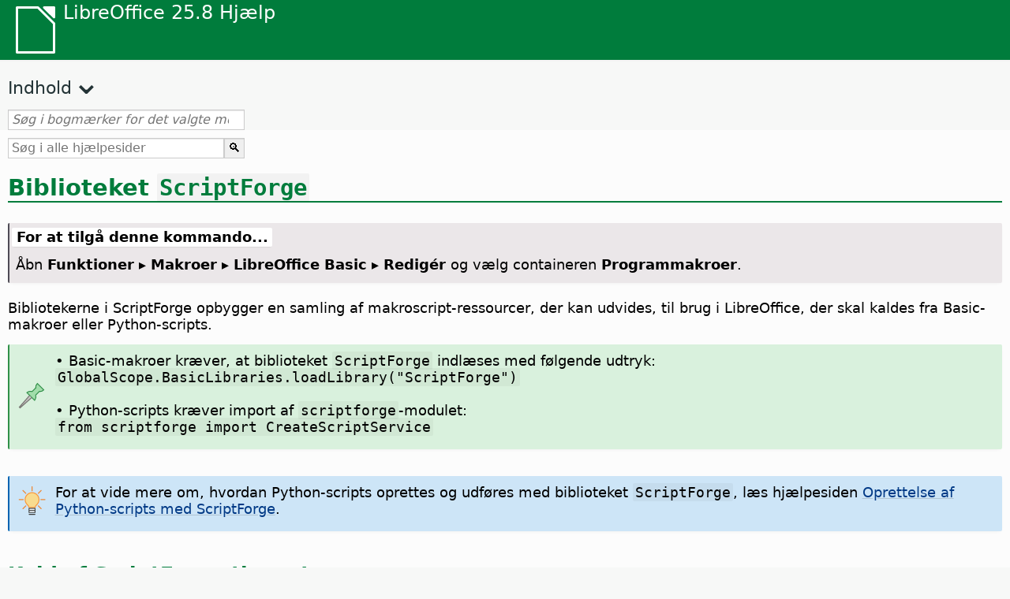

--- FILE ---
content_type: text/html
request_url: https://help.libreoffice.org/latest/da/text/sbasic/shared/03/lib_ScriptForge.html
body_size: 10841
content:
<!DOCTYPE html>
<html lang="da" dir="ltr">
<head>
<base href="../../../../../">
<meta http-equiv="Content-Type" content="text/html; charset=utf-8">
<meta http-equiv="Content-Security-Policy" content="script-src 'self' 'unsafe-inline' 'unsafe-eval' piwik.documentfoundation.org">
<title>ScriptForge-biblioteker</title>
<link rel="shortcut icon" href="media/navigation/favicon.ico">
<link type="text/css" href="normalize.css" rel="Stylesheet">
<link type="text/css" href="prism.css" rel="Stylesheet">
<link type="text/css" href="default.css" rel="Stylesheet">
<script type="text/javascript" src="polyfills.js"></script><script type="text/javascript" src="languages.js"></script><script type="text/javascript" src="da/langnames.js"></script><script type="text/javascript" src="flexsearch.debug.js"></script><script type="text/javascript" src="prism.js"></script><script type="text/javascript" src="help2.js" defer></script><script type="text/javascript" src="tdf_matomo.js" defer></script><script type="text/javascript" src="a11y-toggle.js" defer></script><script type="text/javascript" src="paginathing.js" defer></script><script type="text/javascript" src="da/bookmarks.js" defer></script><script type="text/javascript" src="da/contents.js" defer></script><script type="text/javascript" src="help.js" defer></script><meta name="viewport" content="width=device-width,initial-scale=1">
</head>
<body>
<header id="TopLeftHeader"><a class="symbol" href="da/text/shared/05/new_help.html"><div></div></a><a class="logo" href="da/text/shared/05/new_help.html"><p dir="auto">LibreOffice 25.8 Hjælp</p></a><div class="dropdowns">
<div class="modules">
<button type="button" data-a11y-toggle="modules-nav" id="modules" aria-haspopup="true" aria-expanded="false" aria-controls="modules-nav">Modul</button><nav id="modules-nav" hidden=""></nav>
</div>
<div class="lang">
<button type="button" data-a11y-toggle="langs-nav" id="langs" aria-haspopup="true" aria-expanded="false" aria-controls="modules-nav">Sprog</button><nav id="langs-nav" hidden=""></nav>
</div>
</div></header><aside class="leftside"><input id="accordion-1" name="accordion-menu" type="checkbox"><label for="accordion-1" dir="auto">Indhold</label><div id="Contents" class="contents-treeview"></div></aside><div id="SearchFrame"><div id="Bookmarks">
<input id="search-bar" type="search" class="search" placeholder="Søg i bogmærker for det valgte modul" dir="auto"><div class="nav-container" tabindex="0"><nav class="index" dir="auto"></nav></div>
</div></div>
<div id="DisplayArea" itemprop="softwareHelp" itemscope="true" itemtype="http://schema.org/SoftwareApplication">
<noscript><div id="WarnJS"><h1 dir="auto">Aktivér JavaScript i netlæseren for at vise LibreOffice Hjælpesider.</h1></div></noscript>
<div class="xapian-omega-search"><form name="P" method="get" action="/25.8/da/search" target="_top">
<input id="omega-autofocus" type="search" name="P" placeholder="Søg i alle hjælpesider" dir="auto"><input type="submit" class="xapian-omega-search-button" value="🔍">
</form></div>
<meta itemprop="applicationCategory" content="BusinessApplication">
<meta itemprop="applicationSuite" content="LibreOffice">
<meta itemprop="name" content="LibreOffice">
<meta itemprop="operatingsystem" content="Windows, Linux, MacOS">
<meta itemprop="author.name" content="The LibreOffice Documentation Team">
<meta itemprop="publisher.name" content="The Document Foundation">
<meta itemprop="softwareVersion" content="25.8">
<meta itemprop="inLanguage" content="da">
<meta itemprop="datePublished" content="2020">
<meta itemprop="headline" content="ScriptForge-biblioteker">
<meta itemprop="license" content="https://www.libreoffice.org/download/license/">
<meta itemprop="image" content="media/navigation/libo-symbol-white.svg">
  <h1 id="hd_id31529004750471" dir="auto">
<a id="ScriptForge_lib"></a>Biblioteket <span class="literal">ScriptForge</span>
</h1>
  <a id="bm_id491529070339774"></a>    <meta itemprop="keywords" content="biblioteket BASIC ScriptForge">    <meta itemprop="keywords" content="modulet Python scriptforge">
  <a id="howtoget"></a><div class="howtoget">
<div><p class="howtogetheader" dir="auto"><a id="wie"></a>For at tilgå denne kommando...</p></div>
<div class="howtogetbody">
    <div class="embedded">
<a id="basiclibhowtoget"></a>
    <p id="par_id631529000528928" class="paragraph" dir="auto">Åbn <span class="menuitem">Funktioner ▸ Makroer ▸ LibreOffice Basic ▸ Redigér</span> og vælg containeren <span class="menuitem">Programmakroer</span>.</p>
</div>
  </div>
</div>
<br>
    <p id="par_id681619700336879" class="paragraph" dir="auto">Bibliotekerne i ScriptForge opbygger en samling af makroscript-ressourcer, der kan udvides, til brug i LibreOffice, der skal kaldes fra Basic-makroer eller Python-scripts.</p>
  <a id="importLibs"></a>
    <div class="note">
<div class="noteicon" dir="auto"><img src="media/icon-themes/res/helpimg/note.svg" alt="note" style="width:40px;height:40px;"></div>
<div class="notetext"><p id="par_id901528999850603" dir="auto">• Basic-makroer kræver, at biblioteket <span class="literal">ScriptForge</span> indlæses med følgende udtryk:<br><span class="literal">GlobalScope.BasicLibraries.loadLibrary("ScriptForge")</span><br><br>• Python-scripts kræver import af <span class="literal">scriptforge</span>-modulet: <br><span class="literal">from scriptforge import CreateScriptService</span></p></div>
</div>
<br>
  
  <div class="tip">
<div class="noteicon" dir="auto"><img src="media/icon-themes/res/helpimg/tip.svg" alt="tip" style="width:40px;height:40px;"></div>
<div class="notetext"><p id="par_id1001623412767893" dir="auto">For at vide mere om, hvordan Python-scripts oprettes og udføres med biblioteket <span class="literal">ScriptForge</span>, læs hjælpesiden <a target="_top" href="da/text/sbasic/shared/03/sf_intro.html">Oprettelse af Python-scripts med ScriptForge</a>.</p></div>
</div>
<br>

  <h2 id="hd_id781637256119733" dir="auto">Kald af ScriptForge-tjenester</h2>
  <p id="par_id781606153472028" class="paragraph" dir="auto">De beskrevne moduler og klasser kaldes fra brugerscripts som "Tjenester". Der er designet en generisk konstruktor af disse tjenester til det formål for hvert enkelt sprog.</p>
  <p id="par_id871637256506167" class="paragraph" dir="auto">Metoden <span class="literal">Dispose</span> (Bortskaf) er tilgængelig i alle tjenester og bør kaldes for at frigøre ressourcer efter brugen:</p>
  <div class="embedded">
<a id="In_Basic"></a>
<h5 id="hd_id191620312698501" dir="auto">I Basic</h5>
</div>
  <div class="bascode" itemscope="true" itemtype="http://schema.org/SoftwareSourceCode" itemprop="codeSampleType" content="snippet" data-tooltip="Klik på teksten, du vil kopiere til Udklipsholderen"><pre dir="auto"><code class="language-visual-basic line-numbers">
    GlobalScope.BasicLibraries.LoadLibrary("ScriptForge")
    Set oSvc = CreateScriptService("servicename"[, arg0, arg1, ...])
    ' ...
    oSvc.Dispose()
  </code></pre></div>
  <div class="embedded">
<a id="In_Python"></a>
<h5 id="hd_id831620312769993" dir="auto">I Python</h5>
</div>
  <div class="pycode" itemscope="true" itemtype="http://schema.org/SoftwareSourceCode" itemprop="codeSampleType" content="snippet" data-tooltip="Klik på teksten, du vil kopiere til Udklipsholderen"><pre dir="auto"><code class="language-python line-numbers">
    from scriptforge import CreateScriptService
    svc = CreateScriptService('servicename'[, arg0, arg1, ...])
    # ...
    svc.Dispose()
  </code></pre></div>

  <h2 id="hd_id851613836643580" dir="auto">Tjenester leveret af biblioteket ScriptForge</h2>
  <table border="1" class="sf_table" cellpadding="0" cellspacing="0">
    <thead>
      <tr>
        <th rowspan="" colspan="" class="tableheadcell" dir="auto">
          <p id="par_id131613838858931" class="tableheadintable" dir="auto">Kategori</p>
        </th>
        <th rowspan="" colspan="3" class="tableheadcell" dir="auto">
          <p id="par_id441613838858931" class="tableheadintable" dir="auto">Tjenester</p>
        </th>
      </tr>
    </thead>
    <tr>
       <td rowspan="" colspan="" dir="auto">
         <p id="par_id851613847558931" class="tablecontentintable" dir="auto">LibreOffice Basic</p>
       </td>
       <td rowspan="" colspan="" dir="auto">
         <p id="par_id581613836728425" class="tablecontentintable" dir="auto">
           <a target="_top" href="da/text/sbasic/shared/03/lib_ScriptForge.html#Array">Array</a><br>
           <a target="_top" href="da/text/sbasic/shared/03/lib_ScriptForge.html#Dictionary">Dictionary</a><br>
         </p>
       </td>
       <td rowspan="" colspan="" dir="auto">
         <p id="par_id731613840022120" class="tablecontentintable" dir="auto">
           <a target="_top" href="da/text/sbasic/shared/03/lib_ScriptForge.html#Exception">Exception</a><br>
           <a target="_top" href="da/text/sbasic/shared/03/lib_ScriptForge.html#FileSystem">FileSystem</a><br>
         </p>
       </td>
       <td rowspan="" colspan="" dir="auto">
         <p id="par_id701643305576028" class="tablecontentintable" dir="auto">
           <a target="_top" href="da/text/sbasic/shared/03/lib_ScriptForge.html#String">String</a><br>
           <a target="_top" href="da/text/sbasic/shared/03/lib_ScriptForge.html#TextStream">TextStream</a><br>
         </p>
       </td>
    </tr>
    <tr>
      <td rowspan="" colspan="" dir="auto">
         <p id="par_id131613838825831" class="tablecontentintable" dir="auto">Dokumentindhold</p>
       </td>
       <td rowspan="" colspan="" dir="auto">
         <p id="par_id771613836902464" class="paragraphintable" dir="auto">
           <a target="_top" href="da/text/sbasic/shared/03/lib_ScriptForge.html#Base">Base</a><br>
           <a target="_top" href="da/text/sbasic/shared/03/lib_ScriptForge.html#Calc">Calc</a><br>
           <a target="_top" href="da/text/sbasic/shared/03/lib_ScriptForge.html#Chart">Chart</a><br>
         </p>
       </td>
       <td rowspan="" colspan="" dir="auto">
         <p id="par_id441543838858931" class="tablecontentintable" dir="auto">
           <a target="_top" href="da/text/sbasic/shared/03/lib_ScriptForge.html#Database">Database</a><br>
           <a target="_top" href="da/text/sbasic/shared/03/lib_ScriptForge.html#Dataset">Dataset</a><br>
           <a target="_top" href="da/text/sbasic/shared/03/lib_ScriptForge.html#Datasheet">Datasheet</a><br>
         </p>
       </td>
       <td rowspan="" colspan="" dir="auto">
         <p id="par_id701643305576137" class="tablecontentintable" dir="auto">
           <a target="_top" href="da/text/sbasic/shared/03/lib_ScriptForge.html#Document">Document</a><br>
           <a target="_top" href="da/text/sbasic/shared/03/lib_ScriptForge.html#FormDocument">FormDocument</a><br>
           <a target="_top" href="da/text/sbasic/shared/03/lib_ScriptForge.html#Writer">Writer</a><br>
         </p>
       </td>
    </tr>
    <tr>
      <td rowspan="" colspan="" dir="auto">
         <p id="par_id131613947858931" class="tablecontentintable" dir="auto">Brugerflade</p>
       </td>
       <td rowspan="" colspan="" dir="auto">
         <p id="par_id481613837033056" class="tablecontentintable" dir="auto">
           <a target="_top" href="da/text/sbasic/shared/03/lib_ScriptForge.html#Dialog">Dialog</a><br>
           <a target="_top" href="da/text/sbasic/shared/03/lib_ScriptForge.html#DialogControl">DialogControl</a><br>
           <a target="_top" href="da/text/sbasic/shared/03/lib_ScriptForge.html#Form">Form</a><br>
         </p>
       </td>
       <td rowspan="" colspan="" dir="auto">
         <p id="par_id441613885558931" class="tablecontentintable" dir="auto">
           <a target="_top" href="da/text/sbasic/shared/03/lib_ScriptForge.html#FormControl">FormControl</a><br>
           <a target="_top" href="da/text/sbasic/shared/03/lib_ScriptForge.html#Menu">Menu</a><br>
           <a target="_top" href="da/text/sbasic/shared/03/lib_ScriptForge.html#PopupMenu">PopupMenu</a><br>
         </p>
       </td>
       <td rowspan="" colspan="" dir="auto">
         <p id="par_id701643305576632" class="tablecontentintable" dir="auto">
           <a target="_top" href="da/text/sbasic/shared/03/lib_ScriptForge.html#Toolbar">Toolbar</a><br>
           <a target="_top" href="da/text/sbasic/shared/03/lib_ScriptForge.html#ToolbarButton">ToolbarButton</a><br>
           <a target="_top" href="da/text/sbasic/shared/03/lib_ScriptForge.html#UI">UI</a><br>
         </p>
       </td>
    </tr>
    <tr>
      <td rowspan="" colspan="" dir="auto">
         <p id="par_id131613866258931" class="tablecontentintable" dir="auto">Redskabsprogrammer</p>
       </td>
       <td rowspan="" colspan="" dir="auto">
         <p id="par_id461613837133275" class="tablecontentintable" dir="auto">
           <a target="_top" href="da/text/sbasic/shared/03/lib_ScriptForge.html#Basic">Basic</a><br>
           <a target="_top" href="da/text/sbasic/shared/03/lib_ScriptForge.html#L10N">L10N</a><br>
           <a target="_top" href="da/text/sbasic/shared/03/lib_ScriptForge.html#Platform">Platform</a><br>
         </p>
       </td>
       <td rowspan="" colspan="" dir="auto">
         <p id="par_id441613723858931" class="tablecontentintable" dir="auto">
           <a target="_top" href="da/text/sbasic/shared/03/lib_ScriptForge.html#Region">Region</a><br>
           <a target="_top" href="da/text/sbasic/shared/03/lib_ScriptForge.html#Services">Services</a><br>
           <a target="_top" href="da/text/sbasic/shared/03/lib_ScriptForge.html#Session">Session</a><br>
         </p>
       </td>
       <td rowspan="" colspan="" dir="auto">
         <p id="par_id701643305572058" class="tablecontentintable" dir="auto">
           <a target="_top" href="da/text/sbasic/shared/03/lib_ScriptForge.html#Timer">Timer</a><br>
           <a target="_top" href="da/text/sbasic/shared/03/lib_ScriptForge.html#UnitTest">UnitTest</a><br><br>
         </p>
       </td>
    </tr>
  </table>
<br>
    <a id="Array"></a>
      <div class="embedded">
<a id="abstract"></a>
  

  <h2 id="bm_id781582391760253" dir="auto"><a target="_top" href="da/text/sbasic/shared/03/sf_array.html"><span class="literal">ScriptForge</span>.<span class="literal">Array</span>-tjeneste</a></h2>
  <p id="par_id991582454416549" class="paragraph" dir="auto">Giver en samling metoder til at manipulere og transformere en-dimensions matrixer (vektorer) og to-dimensions matrixer (matrixer). Dette omfatter sæt-operationer, sortering, import fra og eksport til tekstfiler.</p>
  <p id="par_id681609955015503" class="paragraph" dir="auto">Matrixer med mere end to dimensioner kan ikke bruges med metoderne i denne tjeneste; den eneste udtagelse er metoden <span class="literal">CountDims</span>, der accepterer matrixer med et vilkårligt antal dimensioner.</p>
</div>
    
    <a id="Base"></a>
      <div class="embedded">
<a id="abstract"></a>
  
  <h2 id="bm_id781582391760253" dir="auto"><a target="_top" href="da/text/sbasic/shared/03/sf_base.html">Tjenesten <span class="literal">SFDocuments</span>.<span class="literal">Base</span></a></h2>

  <p id="par_id901619031958273" class="paragraph" dir="auto">Tjenesten <span class="literal">Base</span> giver et antal metoder og egenskaber, der letter administration og håndtering af LibreOffice Base-dokumenter.</p>
  <p id="par_id961619032060880" class="paragraph" dir="auto">Denne tjeneste er nært relateret til tjenesten <span class="literal">Document</span>, som giver generiske metoder til at håndtere LibreOffice-dokumenter, herunder Base-dokumenter. Derfor udvider tjenesten <span class="literal">Base</span> tjenesten <span class="literal">Document</span> og giver yderligere metoder, der er specifikke for Base-dokumenter og lader brugerne:</p>
  <ul itemprop="Unordered" itemscope="true" itemtype="http://schema.org/ItemList" dir="auto">
    <li itemprop="itemListElement" itemscope="true" itemtype="http://schema.org/ItemListUnordered" dir="auto">
        <p id="par_id241619032289964" class="listitem" dir="auto">Få adgang til databasen, der er indeholdt i et Base-dokument.</p>
    </li>
    <li itemprop="itemListElement" itemscope="true" itemtype="http://schema.org/ItemListUnordered" dir="auto">
        <p id="par_id291619032292829" class="listitem" dir="auto">Åbne formular-dokumenter, der er gemt i et Base-dokument.</p>
    </li>
    <li itemprop="itemListElement" itemscope="true" itemtype="http://schema.org/ItemListUnordered" dir="auto">
        <p id="par_id421619032296454" class="listitem" dir="auto">Tjekke om et formulardokument fra et Base-dokument aktuelt er indlæst.</p>
    </li>
</ul>
</div>
    
    <a id="Basic"></a>
      <div class="embedded">
<a id="abstract"></a>
    <h2 id="hd_id731582733781114" dir="auto"><a target="_top" href="da/text/sbasic/shared/03/sf_basic.html"> tjenesten <span class="literal">ScriptForge</span>.<span class="literal">Basic</span></a></h2>
  <p id="par_id381589189355849" class="paragraph" dir="auto">Tjenesten <span class="literal">ScriptForge.Basic</span> tilbyder en samling af LibreOffice Basic-metoder til kørsel i en Python-kontekst. Tjenesten <span class="literal">Basic</span>s metoder reproducerer de indbyggede Basic-funktioners præcise syntaks og adfærd.</p>
</div>
    
    <a id="Calc"></a>
      <div class="embedded">
<a id="abstract"></a>
    <h2 id="hd_id731582733781114" dir="auto">Tjenesten <a target="_top" href="da/text/sbasic/shared/03/sf_calc.html"><span class="literal">SFDocuments</span>.<span class="literal">Calc</span></a>
</h2>
    <p id="par_id381589189355849" class="paragraph" dir="auto">Det delte bibliotek <span class="literal">SFDocuments</span> giver et antal metoder og egenskaber til at facilitere adminstrationen og håndteringen af LibreOffice-dokumenter.</p>
    <p id="par_id351591014177269" class="paragraph" dir="auto">Tjenesten <span class="literal">SFDocuments.Calc</span> er en delmængde af tjenesten <a target="_top" href="da/text/sbasic/shared/03/sf_document.html"><span class="literal">SFDocuments.Document</span></a>. Alle metoder og egenskaber, der er defineret for tjenesten <span class="literal">Document</span> (dokument) kan også tilgås med instansen af <span class="literal">Calc</span>-tjenesten.</p>
    <p id="par_id591589189364267" class="paragraph" dir="auto">Tjenesten <span class="literal">Calc</span> er fokuseret på:</p>
    <ul itemprop="Unordered" itemscope="true" itemtype="http://schema.org/ItemList" dir="auto">
        <li itemprop="itemListElement" itemscope="true" itemtype="http://schema.org/ItemListUnordered" dir="auto">
            <p id="par_id891589189452545" class="listitem" dir="auto">Håndteringsark i et Calc dokument (kopier, indsæt, flyt osv.)</p>
        </li>
        <li itemprop="itemListElement" itemscope="true" itemtype="http://schema.org/ItemListUnordered" dir="auto">
            <p id="par_id811589189463041" class="listitem" dir="auto">Dataudveksling mellem Basic data-strukturer og Calc-områder</p>
        </li>
        <li itemprop="itemListElement" itemscope="true" itemtype="http://schema.org/ItemListUnordered" dir="auto">
            <p id="par_id141599569935662" class="listitem" dir="auto">Kopiering og import af enorme datamængder amounts of data</p>
        </li>
    </ul>
</div>
    
    <a id="Chart"></a>
      <div class="embedded">
<a id="abstract"></a>
    <h2 id="bm_id681600788076499" dir="auto"><a target="_top" href="da/text/sbasic/shared/03/sf_chart.html">tjenesten <span class="literal">SFDocuments</span>.<span class="literal">Chart</span></a></h2>
    <p id="par_id181600788076612" class="paragraph" dir="auto">Tjenesten <span class="literal">Chart</span> (diagram) leverer et sæt egenskaber og metoder til at håndtere diagrammer i Calc-dokumenter. Med denne tjeneste er det muligt at:</p>
    <ul itemprop="Unordered" itemscope="true" itemtype="http://schema.org/ItemList" dir="auto">
      <li itemprop="itemListElement" itemscope="true" itemtype="http://schema.org/ItemListUnordered" dir="auto">
        <p id="par_id301600788076785" class="listitem" dir="auto">Tilgå diagram-objekter i Calc-dokumenter og manipuler deres egenskaber.</p>
      </li>
      <li itemprop="itemListElement" itemscope="true" itemtype="http://schema.org/ItemListUnordered" dir="auto">
        <p id="par_id1001600788076848" class="listitem" dir="auto">Opret og indsæt nye diagrammer i et Calc-dokument.</p>
      </li>
      <li itemprop="itemListElement" itemscope="true" itemtype="http://schema.org/ItemListUnordered" dir="auto">
        <p id="par_id67160078807676" class="listitem" dir="auto">Eksportere diagrammer som billedfiler.</p>
      </li>
    </ul>
  </div>
    
    <a id="Database"></a>
      <div class="embedded">
<a id="abstract"></a>
    <h2 id="hd_id371587913266310" dir="auto">Tjenesten <a target="_top" href="da/text/sbasic/shared/03/sf_database.html"><span class="literal">SFDatabases</span>.<span class="literal">Database</span></a>
</h2>
    <p id="par_id891599407198144" class="paragraph" dir="auto">Tjenesten <span class="literal">Database</span> giver adgang til databaser enten indlejrede eller beskrevet i Base-dokumenter. Denne tjeneste leverer metoder til:</p>
    <ul itemprop="Unordered" itemscope="true" itemtype="http://schema.org/ItemList" dir="auto">
      <li itemprop="itemListElement" itemscope="true" itemtype="http://schema.org/ItemListUnordered" dir="auto">
        <p id="par_id551615386924481" class="listitem" dir="auto">Få adgang til data i databasetabeller</p>
      </li>
      <li itemprop="itemListElement" itemscope="true" itemtype="http://schema.org/ItemListUnordered" dir="auto">
        <p id="par_id551615386924285" class="listitem" dir="auto">Kør <span class="literal">SELECT</span> (udvælg) forespørgsler og udfør sammendragsfunktioner.</p>
      </li>
      <li itemprop="itemListElement" itemscope="true" itemtype="http://schema.org/ItemListUnordered" dir="auto">
        <p id="par_id551615386924111" class="listitem" dir="auto">Kør SQL-handlingsudtryk såsom <span class="literal">INSERT</span> (indsæt), <span class="literal">UPDATE</span> (opdater), <span class="literal">DELETE</span> (slet) og så videre.</p>
      </li>
    </ul>
</div>
    
    <a id="Dataset"></a>
      <div class="embedded">
<a id="abstract"></a>
    <h2 id="hd_id731582733781114" dir="auto"><a target="_top" href="da/text/sbasic/shared/03/sf_dataset.html"><span class="literal">SFDatabases</span>.<span class="literal">Dataset</span>-tjeneste</a></h2>
    <p id="par_id571700837631557" class="paragraph" dir="auto">Tjenesten <span class="literal">Dataset</span> bruges til at repræsentere tabeldata produceret af en database. Med denne tjeneste er det muligt at:</p>
    <ul itemprop="Unordered" itemscope="true" itemtype="http://schema.org/ItemList" dir="auto">
      <li itemprop="itemListElement" itemscope="true" itemtype="http://schema.org/ItemListUnordered" dir="auto">
        <p id="par_id891589189452545" class="listitem" dir="auto">Navigere gennem og tilgå data i et datasæt.</p>
      </li>
      <li itemprop="itemListElement" itemscope="true" itemtype="http://schema.org/ItemListUnordered" dir="auto">
        <p id="par_id811589189463041" class="listitem" dir="auto">Opdatere, indsætte og fjerne poster i et datasæt.</p>
      </li>
    </ul>
  </div>
    
    <a id="Datasheet"></a>
      <div class="embedded">
<a id="abstract"></a>
  
  <h2 id="bm_id781582391760253" dir="auto"><a target="_top" href="da/text/sbasic/shared/03/sf_datasheet.html"><span class="literal">SFDatabases</span>.<span class="literal">Datasheet</span>-tjeneste</a></h2>
  <p id="par_id901619031958273" class="paragraph" dir="auto">Tjenesten <span class="literal">Datasheet</span> gør det muligt at visualisere indholdet af databasetabeller og resultater af forespørgsler og SQL-sætninger, med brug af datavisningen i Base. Derudover gør denne tjeneste det muligt at:</p>
  <ul itemprop="Unordered" itemscope="true" itemtype="http://schema.org/ItemList" dir="auto">
    <li itemprop="itemListElement" itemscope="true" itemtype="http://schema.org/ItemListUnordered" dir="auto">
        <p id="par_id241619032289964" class="listitem" dir="auto">Tilføje brugerdefinerede menuer til datavisningen.</p>
    </li>
    <li itemprop="itemListElement" itemscope="true" itemtype="http://schema.org/ItemListUnordered" dir="auto">
        <p id="par_id291619032292829" class="listitem" dir="auto">Tilgå værdier i specifikke positioner af datavisningen.</p>
    </li>
    <li itemprop="itemListElement" itemscope="true" itemtype="http://schema.org/ItemListUnordered" dir="auto">
        <p id="par_id421619032296454" class="listitem" dir="auto">Placere markøren i en specifik celle af datavisningen.</p>
    </li>
</ul>
</div>
    
    <a id="Dialog"></a>
      <div class="embedded">
<a id="abstract"></a>
  <h2 id="bm_id781582391760253" dir="auto">Tjenesten <a target="_top" href="da/text/sbasic/shared/03/sf_dialog.html"><span class="literal">SFDialogs</span>. <span class="literal">Dialog</span></a>
</h2>
  <p id="par_id931583589764919" class="paragraph" dir="auto">Tjenesten <span class="literal">Dialog</span> bidrager til administrationen af dialoger oprettet med Basic <a target="_top" href="da/text/sbasic/guide/create_dialog.html">Dialogeditoren</a> eller dialoger oprettet under afvikling. Hver instans af den aktuelle klasse repræsenterer en enkelt dialog vist for brugeren.</p>
</div>
    
    <a id="DialogControl"></a>
      <div class="embedded">
<a id="abstract"></a>
   
  <h2 id="bm_id781582391760253" dir="auto"><a target="_top" href="da/text/sbasic/shared/03/sf_dialogcontrol.html">Tjenesten <span class="literal">SFDialogs</span>.<span class="literal">DialogControl</span></a></h2>
  <p id="par_id931583589764919" class="paragraph" dir="auto">Tjenesten <span class="literal">DialogControl</span> håndterer de kontrolelementer, der hører til en dialog, som er defineret med Basics <a target="_top" href="da/text/sbasic/guide/create_dialog.html">Dialogredigering</a>. Hver instans af den aktuelle tjeneste repræsenterer et enkelt kontrolelement indenfor et dialogfelt.</p>
  
  <p id="par_id701598191157426" class="paragraph" dir="auto">Fokus sættes på at hente og sætte de værdier, der vises af dialogfeltets kontroller. Formatering er tilgængelig via egenskaberne <span class="literal">XControlModel</span> and <span class="literal">XControlView</span>.</p>
  <p id="par_id981598191184526" class="paragraph" dir="auto">Bemærk, at indholdet af den unikke egenskab <span class="literal">DialogControl.Value</span> (dialogkontrol.værdi) varierer efter kontroltypen.</p>
  <p id="par_id991612698027551" class="paragraph" dir="auto">Kontrolelementer ordnet i en træstruktur får særlig opmærksomhed. Det er let at fylde et træ med værdier, enten gren for gren eller med flere grene på én gang. Indsættelse af værdier i et "kontroltræ" kan gøres statisk eller dynamisk.</p>
</div>
    
    <a id="Dictionary"></a>
      <div class="embedded">
<a id="abstract"></a>
  

  <h2 id="hd_id731582733781114" dir="auto"><a target="_top" href="da/text/sbasic/shared/03/sf_dictionary.html">Tjenesten <span class="literal">ScriptForge</span>.<span class="literal">Ordbog</span></a></h2>

  <p id="par_id891582884466217" class="paragraph" dir="auto">En ordbog er samling af nøgle-element-par</p>
  <ul itemprop="Unordered" itemscope="true" itemtype="http://schema.org/ItemList" dir="auto">
    <li itemprop="itemListElement" itemscope="true" itemtype="http://schema.org/ItemListUnordered" dir="auto"><p id="par_id861582884516571" class="listitem" dir="auto">Nøglen er en streng, der ikke skelner mellem Store og små bogstaver</p></li>
    <li itemprop="itemListElement" itemscope="true" itemtype="http://schema.org/ItemListUnordered" dir="auto"><p id="par_id531582884549542" class="listitem" dir="auto">Elementer kan være af enhver type</p></li>
  </ul>
</div>
    
    <a id="Document"></a>
      <div class="embedded">
<a id="abstract"></a>
    <h2 id="hd_id731582733781114" dir="auto"><a target="_top" href="da/text/sbasic/shared/03/sf_document.html">Tjenesten <span class="literal">SFDocuments</span>.<span class="literal">Document</span></a></h2>
  <p id="par_id381589189355849" class="paragraph" dir="auto">Biblioteket <span class="literal">SFDocuments</span> stiller metoder og egenskaber til rådighed, som kan hjælpe med administration og manipulation af LibreOffice-dokumenter.</p>
  <p id="par_id591589189364267" class="paragraph" dir="auto">Metoder, der kan anvendes på alle typer af dokumenter (tekstdokumenter, regneark, præsentationer og så videre) leveres af tjenesten <span class="literal">SFDocuments.Document</span>. Nogle eksempler er:</p>
  <ul itemprop="Unordered" itemscope="true" itemtype="http://schema.org/ItemList" dir="auto">
  <li itemprop="itemListElement" itemscope="true" itemtype="http://schema.org/ItemListUnordered" dir="auto">
    <p id="par_id891589189452545" class="listitem" dir="auto">Åbning, lukning og lagring af dokumenter</p>
  </li>
  <li itemprop="itemListElement" itemscope="true" itemtype="http://schema.org/ItemListUnordered" dir="auto">
    <p id="par_id811589189463041" class="listitem" dir="auto">Adgang til dokumenters standard- eller tilpassede egenskaber</p>
  </li>
  </ul>
</div>
    
    <a id="Exception"></a>
      <div class="embedded">
<a id="abstract"></a>
  
  <h2 id="hd_id521580038927003" dir="auto">Tjenesten <a target="_top" href="da/text/sbasic/shared/03/sf_exception.html"><span class="literal">ScriptForge</span>.<span class="literal">Exception</span> (Undtagelse)</a>
</h2>
  <p id="par_id181587139648008" class="paragraph" dir="auto">Tjenesten <span class="literal">Exception</span> (undtagelse) er en samling af metoder, der hjælper med at debugge koder i Basic- og Python-sceripts og med håndtering af fejl i Basic-scripts.</p>
  <p id="par_id141587140927573" class="paragraph" dir="auto">I <span class="emph">Basic-scripts</span> hjælper tjenesten <span class="literal">Exception</span> (undtagelse) metoderne og egenskaberne med at identificere fejlens sammenhæng og tillader håndtering af den, når der forekommer en kørselsfejl.</p>
</div>
    
    <a id="FileSystem"></a>
      <div class="embedded">
<a id="abstract"></a>
  <h2 id="bm_id781582391760253" dir="auto"><a target="_top" href="da/text/sbasic/shared/03/sf_filesystem.html">Tjenesten <span class="literal">ScriptForge</span>.<span class="literal">FileSystem</span></a></h2>
  <p id="par_id931583589764919" class="paragraph" dir="auto">Tjenesten <span class="literal">FileSystem</span> omfatter rutiner til håndtering af filer og mapper. Herefter er der nogle eksempler på funktionaliteter leveret af denne tjeneste:</p>
  <ul itemprop="Unordered" itemscope="true" itemtype="http://schema.org/ItemList" dir="auto">
    <li itemprop="itemListElement" itemscope="true" itemtype="http://schema.org/ItemListUnordered" dir="auto">
      <p id="par_id121612917070593" class="listitem" dir="auto">Verificer, om en fil eller en mappe eksisterer.</p>
    </li>
    <li itemprop="itemListElement" itemscope="true" itemtype="http://schema.org/ItemListUnordered" dir="auto">
      <p id="par_id121612917070594" class="listitem" dir="auto">Opret og slet mapper og filer.</p>
    </li>
    <li itemprop="itemListElement" itemscope="true" itemtype="http://schema.org/ItemListUnordered" dir="auto">
      <p id="par_id121612917070595" class="listitem" dir="auto">Start dialoger, der skal åbne/gemme filer.</p>
    </li>
    <li itemprop="itemListElement" itemscope="true" itemtype="http://schema.org/ItemListUnordered" dir="auto">
      <p id="par_id121612917070596" class="listitem" dir="auto">Tilgå listen over filer i en mappe og så videre.</p>
    </li>
  </ul>
</div>
    
    <a id="Form"></a>
      <div class="embedded">
<a id="abstract"></a>
  <h2 id="bm_id781582391760253" dir="auto"><a target="_top" href="da/text/sbasic/shared/03/sf_form.html">Tjenesten <span class="literal">SFDocuments</span>.<span class="literal">Form</span></a></h2>
  <p id="par_id931583589764919" class="paragraph" dir="auto">Tjenesten <span class="literal">Form</span> giver metoder og egenskaber til administration af formularer i LibreOffice-dokumenter. Denne tjeneste understøtter formularer i Base-, Calc- og Writer-dokumenter og tillader:</p>
  <ul itemprop="Unordered" itemscope="true" itemtype="http://schema.org/ItemList" dir="auto">
    <li itemprop="itemListElement" itemscope="true" itemtype="http://schema.org/ItemListUnordered" dir="auto">
        <p id="par_id381618172063851" class="listitem" dir="auto">Åbn og aktiver formularer.</p>
    </li>
    <li itemprop="itemListElement" itemscope="true" itemtype="http://schema.org/ItemListUnordered" dir="auto">
        <p id="par_id261618172129782" class="listitem" dir="auto">Naviger gennem posterne, der vises i formularen.</p>
    </li>
    <li itemprop="itemListElement" itemscope="true" itemtype="http://schema.org/ItemListUnordered" dir="auto">
        <p id="par_id281618172141607" class="listitem" dir="auto">Få adgang til kontrollerne i formularen.</p>
    </li>
    <li itemprop="itemListElement" itemscope="true" itemtype="http://schema.org/ItemListUnordered" dir="auto">
        <p id="par_id371618172155483" class="listitem" dir="auto">Få adgang til til en ophavsformulars afkomsformularer.</p>
    </li>
  </ul>
</div>
    
    <a id="FormControl"></a>
      <div class="embedded">
<a id="abstract"></a>
  <h2 id="bm_id781582391760253" dir="auto"><a target="_top" href="da/text/sbasic/shared/03/sf_formcontrol.html"> Tjenesten <span class="literal">SFDocuments</span>.<span class="literal">FormControl</span></a></h2>
  <p id="par_id931583589764919" class="paragraph" dir="auto">Tjenesten <span class="literal">FormControl</span> (formularkontrol) giver adgang til de kontroller, der tilhører en formular, en underformular eller en tabel-kontrol i et <span class="literal">FormDocument</span> (formulardokument). Hver instans af tjenesten <span class="literal">FormControl</span> henviser til et enkelt kontrolelement i formularen. Denne tjeneste lader brugerne:</p>
  <ul itemprop="Unordered" itemscope="true" itemtype="http://schema.org/ItemList" dir="auto">
    <li itemprop="itemListElement" itemscope="true" itemtype="http://schema.org/ItemListUnordered" dir="auto">
        <p id="par_id451618771561326" class="listitem" dir="auto">Find og sæt kontrolelementets egenskaber repræsenteret af instansen af <span class="literal">FormControl</span> (formularkontrol).</p>
    </li>
    <li itemprop="itemListElement" itemscope="true" itemtype="http://schema.org/ItemListUnordered" dir="auto">
        <p id="par_id601618771565183" class="listitem" dir="auto">Tilgå den aktuelle værdi, der vises af kontrollen.</p>
    </li>
    <li itemprop="itemListElement" itemscope="true" itemtype="http://schema.org/ItemListUnordered" dir="auto">
        <p id="par_id981618771567951" class="listitem" dir="auto">Sæt fokus på den ønskede kontrol.</p>
    </li>
  </ul>
</div>
    
    <a id="FormDocument"></a>
      <div class="embedded">
<a id="abstract"></a>
    <h2 id="bm_id781582391760253" dir="auto"><a target="_top" href="da/text/sbasic/shared/03/sf_formdocument.html"><span class="literal">SFDocuments</span>.<span class="literal">FormDocument</span>-tjeneste</a></h2>
    <p id="par_id321692486382326" class="paragraph" dir="auto">Tjenesten <span class="literal">FormDocument</span> giver tilgang til formulardokumenter gemt i LibreOffice Base-dokumenter.</p>
    <p id="par_id621692487292145" class="paragraph" dir="auto">I et Base-dokument kan eksisterende formulardokumenter ses ved at vælge <span class="menuitem">Vis ▸ Formularer</span> i brugerfladen. Hvert formulardokument kan være sammensat af en eller flere formularer, inklusive hovedformularen og andre underformularer.</p>
  </div>
    
    <a id="L10N"></a>
      <div class="embedded">
<a id="abstract"></a>
    <h2 id="hd_id521585843652750" dir="auto">Tjenesten <a target="_top" href="da/text/sbasic/shared/03/sf_l10n.html"><span class="literal">ScriptForge</span>.<span class="literal">L10N</span></a>
</h2>
    <p id="par_id411585843652556" class="paragraph" dir="auto">Denne tjeneste leverer et antal metoder i forbindelse med oversættelse af strenge med minimal indvirkning på programmets kildekode. Metoderne, der er leveret af tjenesten <span class="literal">L10N</span> kan hovedsagelig bruges til:</p>
    <ul itemprop="Unordered" itemscope="true" itemtype="http://schema.org/ItemList" dir="auto">
      <li itemprop="itemListElement" itemscope="true" itemtype="http://schema.org/ItemListUnordered" dir="auto">
        <p id="par_id601614351922212" class="listitem" dir="auto">Opret POT-filer, der kan bruges som skabeloner til oversættelse af alle strenge i programmet.</p>
      </li>
      <li itemprop="itemListElement" itemscope="true" itemtype="http://schema.org/ItemListUnordered" dir="auto">
        <p id="par_id131614352196513" class="listitem" dir="auto">Få oversatte strenge under afviklingen til det sprog, der er defineret i egenskaben <span class="literal">Locale</span>.</p>
      </li>
    </ul>
</div>
    
    <a id="Menu"></a>
      <div class="embedded">
<a id="abstract"></a>
    <h2 id="bm_id681600788076499" dir="auto"><a target="_top" href="da/text/sbasic/shared/03/sf_menu.html">Tjenesten <span class="literal">SFWidgets</span>.<span class="literal">Menu</span></a></h2>
    <p id="par_id181600788076612" class="paragraph" dir="auto">Tjenesten <span class="literal">Menu</span> kan bruges til at oprette og fjerne menuer fra menulinjen i et LibreOffice dokumentvindue. Hvert menupunkt kan tilknyttes til et script eller til en UNO-kommando. Tjenesten giver disse muligheder:</p>
    <ul itemprop="Unordered" itemscope="true" itemtype="http://schema.org/ItemList" dir="auto">
      <li itemprop="itemListElement" itemscope="true" itemtype="http://schema.org/ItemListUnordered" dir="auto">
        <p id="par_id301600788076785" class="listitem" dir="auto">Oprettelse af menuer med tilpassede elementer, afkrydsningsfelter, alternativknapper og skilletegn.</p>
      </li>
      <li itemprop="itemListElement" itemscope="true" itemtype="http://schema.org/ItemListUnordered" dir="auto">
        <p id="par_id1001600788076848" class="listitem" dir="auto">Udstyrelse af menuelementer med ikoner og værktøjstips.</p>
      </li>
    </ul>
  </div>
    
    <a id="Platform"></a>
      <div class="embedded">
<a id="abstract"></a>
    <h2 id="bm_id681600788076499" dir="auto"><a target="_top" href="da/text/sbasic/shared/03/sf_platform.html">Tjenesten <span class="literal">ScriptForge</span>.<span class="literal">Platform</span></a></h2>
  <p id="par_id181600788076612" class="paragraph" dir="auto">Tjenesten <span class="literal">Platform</span> giver en samling af egenskaber vedrørerende det aktuelle kørselsmiljø og kontekst, såsom:</p>
  <ul itemprop="Unordered" itemscope="true" itemtype="http://schema.org/ItemList" dir="auto">
      <li itemprop="itemListElement" itemscope="true" itemtype="http://schema.org/ItemListUnordered" dir="auto">
          <p id="par_id301600788076785" class="listitem" dir="auto">Den fysiske platform (arkitektur, CPU antal, maskintype og så videre)</p>
      </li>
      <li itemprop="itemListElement" itemscope="true" itemtype="http://schema.org/ItemListUnordered" dir="auto">
          <p id="par_id1001600788076848" class="listitem" dir="auto">Information og operativsystem (type af operativsystem, udgivelse, version og så videre)</p>
      </li>
      <li itemprop="itemListElement" itemscope="true" itemtype="http://schema.org/ItemListUnordered" dir="auto">
          <p id="par_id67160078807676" class="listitem" dir="auto">LibreOffice version</p>
      </li>
      <li itemprop="itemListElement" itemscope="true" itemtype="http://schema.org/ItemListUnordered" dir="auto">
          <p id="par_id671600788076855" class="listitem" dir="auto">Det aktuelle brugernavn</p>
      </li>
  </ul>
</div>
    
    <a id="PopupMenu"></a>
      <div class="embedded">
<a id="abstract"></a>
    <h2 id="bm_id681600788076499" dir="auto"><a target="_top" href="da/text/sbasic/shared/03/sf_popupmenu.html">Tjenesten <span class="literal">SFWidgets</span>.<span class="literal">PopupMenu</span></a></h2>
    <p id="par_id181600788076612" class="paragraph" dir="auto">Tjenesten <span class="literal">PopupMenu</span> kan bruges til at oprette popup-menuer, der kan knyttes til hændelser eller udføres af scripts. Denne tjeneste giver disse muligheder:</p>
    <ul itemprop="Unordered" itemscope="true" itemtype="http://schema.org/ItemList" dir="auto">
      <li itemprop="itemListElement" itemscope="true" itemtype="http://schema.org/ItemListUnordered" dir="auto">
        <p id="par_id301600788076785" class="listitem" dir="auto">Oprettelse af popup-menuer med tilpassede, afkrydsningsfelter og alternativknapper.</p>
      </li>
      <li itemprop="itemListElement" itemscope="true" itemtype="http://schema.org/ItemListUnordered" dir="auto">
        <p id="par_id1001600788076848" class="listitem" dir="auto">Udsmykning af menuelementer med ikoner og værktøjstips.</p>
      </li>
    </ul>
  </div>
    
    <a id="Region"></a>
      <div class="embedded">
<a id="abstract"></a>
  <h2 id="bm_id681600788076499" dir="auto"><a target="_top" href="da/text/sbasic/shared/03/sf_region.html">Tjenesten <span class="literal">ScriptForge</span>.<span class="literal">Region</span></a></h2>
  <p id="par_id181600788076612" class="paragraph" dir="auto">Tjenesten <span class="literal">Region</span> tilbyder en samling af egenskaber og metoder til at håndtere lokale og regions-relaterede aspekter af programmering, for eksempel:</p>
  <ul itemprop="Unordered" itemscope="true" itemtype="http://schema.org/ItemList" dir="auto">
    <li itemprop="itemListElement" itemscope="true" itemtype="http://schema.org/ItemListUnordered" dir="auto">
      <p id="par_id301600788076785" class="listitem" dir="auto">Adgang til lokalitet og regionsafhængige indstillinger såsom talformatering, valuta og tidszoner.</p>
    </li>
    <li itemprop="itemListElement" itemscope="true" itemtype="http://schema.org/ItemListUnordered" dir="auto">
      <p id="par_id1001600788076848" class="listitem" dir="auto">Konvertering af tidszoner og beregning af sommertids-forskydninger (DST = Daylight Saving Time).</p>
    </li>
    <li itemprop="itemListElement" itemscope="true" itemtype="http://schema.org/ItemListUnordered" dir="auto">
      <p id="par_id67160078807676" class="listitem" dir="auto">Omdannelse af tal til tekst på et hvilket som helst understøttet sprog.</p>
    </li>
  </ul>
</div>
    
    <a id="Services"></a>
      <div class="embedded">
<a id="abstract"></a>
  
  <h2 id="hd_id471582710868716" dir="auto"><a target="_top" href="da/text/sbasic/shared/03/sf_services.html">Tjenesten <span class="literal">ScriptForge</span>.<span class="literal">Services</span></a></h2>
  <p id="par_id241627513489594" class="paragraph" dir="auto">Hovedformålet med modulet <span class="literal">Services</span> (tjeneste) er at give adgang til metoden <span class="literal">CreateScriptService</span> (opret_script-tjeneste), som kan kaldes i brugerscripts til at instantiere tjenester, der implementeres med ScriptForge-miljøet.</p>
</div>
    
    <a id="Session"></a>
      <div class="embedded">
<a id="abstract"></a>
    
    <h2 id="hd_id901582814720985" dir="auto">Tjenesten <a target="_top" href="da/text/sbasic/shared/03/sf_session.html"><span class="literal">ScriptForge.Session</span></a>
</h2>
    <p id="par_id861582814720987" class="paragraph" dir="auto">Tjenesten <span class="literal">Session</span> samler forskellige generelle metoder:</p>
    <ul itemprop="Unordered" itemscope="true" itemtype="http://schema.org/ItemList" dir="auto">
      <li itemprop="itemListElement" itemscope="true" itemtype="http://schema.org/ItemListUnordered" dir="auto">
        <p id="par_id34158281472051" class="listitem" dir="auto">installations- eller udførelses-miljøet</p>
      </li>
      <li itemprop="itemListElement" itemscope="true" itemtype="http://schema.org/ItemListUnordered" dir="auto">
        <p id="par_id411582814720361" class="listitem" dir="auto">UNO-introspektion</p>
      </li>
      <li itemprop="itemListElement" itemscope="true" itemtype="http://schema.org/ItemListUnordered" dir="auto">
        <p id="par_id321582814720863" class="listitem" dir="auto">kald af eksterne skripts eller programmer</p>
      </li>
    </ul>
  </div>
    
    <a id="String"></a>
      <div class="embedded">
<a id="abstract"></a>
  <h2 id="hd_id521580038927003" dir="auto"><a target="_top" href="da/text/sbasic/shared/03/sf_string.html">Tjenesten <span class="literal">ScriptForge</span>.<span class="literal">String (streng)</span></a></h2>
  <p id="par_id351579602570526" class="paragraph" dir="auto">Tjenesten <span class="literal">String</span> (streng) leverer en samling af metoder til streng-behandling. Disse metoder kan bruges til:</p>
  <ul itemprop="Unordered" itemscope="true" itemtype="http://schema.org/ItemList" dir="auto">
    <li itemprop="itemListElement" itemscope="true" itemtype="http://schema.org/ItemListUnordered" dir="auto">
      <p id="par_id611611952070366" class="listitem" dir="auto">Validere strengenes indhold</p>
    </li>
    <li itemprop="itemListElement" itemscope="true" itemtype="http://schema.org/ItemListUnordered" dir="auto">
      <p id="par_id611611952070376" class="listitem" dir="auto">Formatere strenge ved at trimme, justere eller ombryde deres indhold.</p>
    </li>
    <li itemprop="itemListElement" itemscope="true" itemtype="http://schema.org/ItemListUnordered" dir="auto">
      <p id="par_id611611952070367" class="listitem" dir="auto">Bruge regulære udtryk til at søge og erstatte understrenge</p>
    </li>
    <li itemprop="itemListElement" itemscope="true" itemtype="http://schema.org/ItemListUnordered" dir="auto">
      <p id="par_id611611952070368" class="listitem" dir="auto">Anvende hash-algoritmer på strenge og så videre.</p>
    </li>
  </ul>
</div>
    
    <a id="TextStream"></a>
      <div class="embedded">
<a id="abstract"></a>
  <h2 id="bm_id351585330787295" dir="auto"><a target="_top" href="da/text/sbasic/shared/03/sf_textstream.html">Tjenesten <span class="literal">ScriptForge</span>.<span class="literal">TextStream</span> (tekst-strøm)</a></h2>
  <p id="par_id511585330787205" class="paragraph" dir="auto">Tjenesten <span class="literal">TextStream</span> bruges til fortløbende at læse og skrive i de filer, der er åbnet eller oprettet med tjenesten <span class="literal">ScriptForge.FileSystem</span>.</p>
  <p id="par_id41613596903894" class="paragraph" dir="auto">Metoderne <span class="literal">OpenTextFile</span> (åbn tekstfil) og <span class="literal">CreateTextFile</span> (opret tekstfil) fra tjenesten <span class="literal">FileSystem</span> (filsystem) returnerer en instans af tjenesten <span class="literal">TextStream</span> (tekst-strøm).</p>
</div>
    
    <a id="Timer"></a>
      <div class="embedded">
<a id="abstract"></a>
  <h2 id="hd_id731582733781114" dir="auto"><a target="_top" href="da/text/sbasic/shared/03/sf_timer.html">Tjenesten <span class="literal">ScriptForge</span>.<span class="literal">Timer</span> (stopur)</a></h2>
  <p id="par_id961582733781662" class="paragraph" dir="auto">Tjenesten <span class="literal">Timer</span> (stopur) måler den tid, det tager at køre brugerscripts.</p>
  <p id="par_id181582733781323" class="paragraph" dir="auto">En <span class="literal">Timer</span> måler <span class="emph">varigheder</span>. Det kan være:</p>
  <ul itemprop="Unordered" itemscope="true" itemtype="http://schema.org/ItemList" dir="auto">
    <li itemprop="itemListElement" itemscope="true" itemtype="http://schema.org/ItemListUnordered" dir="auto">
      <p id="par_id711582733781252" class="listitem" dir="auto">Startet, for at vise, hvornår tidstagningen starter.</p>
    </li>
    <li itemprop="itemListElement" itemscope="true" itemtype="http://schema.org/ItemListUnordered" dir="auto">
      <p id="par_id631582733781431" class="listitem" dir="auto">Udsat, pause i målingen af den løbende tid.</p>
    </li>
    <li itemprop="itemListElement" itemscope="true" itemtype="http://schema.org/ItemListUnordered" dir="auto">
      <p id="par_id691582733781498" class="listitem" dir="auto">Genoptaget, for at fortsætte målingen af den løbende tid, efter at timeren har været stoppet.</p>
    </li>
    <li itemprop="itemListElement" itemscope="true" itemtype="http://schema.org/ItemListUnordered" dir="auto">
      <p id="par_id31582733781344" class="listitem" dir="auto">Genstartet, hvilket vil annullere de tidligere målinger starter <span class="literal">Timer</span>en fra nul.</p>
    </li>
  </ul>
</div>
    
    <a id="Toolbar"></a>
      <div class="embedded">
<a id="abstract"></a>
    <h2 id="hd_id731582733781114" dir="auto"><a target="_top" href="da/text/sbasic/shared/03/sf_toolbar.html"><span class="literal">SFWidgets</span>.<span class="literal">Toolbar</span>-tjenesten</a></h2>
    <p id="par_id571700837631557" class="paragraph" dir="auto">Tjenesten <span class="literal">Toolbar</span> gør det muligt at hente information relateret til værktøjslinjer, som er tilgængelige for et specifikt dokumentvindue. Med denne tjeneste er det muligt at:</p>
    <ul itemprop="Unordered" itemscope="true" itemtype="http://schema.org/ItemList" dir="auto">
      <li itemprop="itemListElement" itemscope="true" itemtype="http://schema.org/ItemListUnordered" dir="auto">
        <p id="par_id891589189452545" class="listitem" dir="auto">Skift synligheden af specifikke værktøjslinjer.</p>
      </li>
      <li itemprop="itemListElement" itemscope="true" itemtype="http://schema.org/ItemListUnordered" dir="auto">
        <p id="par_id811589189463041" class="listitem" dir="auto">Få adgang til oplysninger om de tilgængelige knapper på hver værktøjslinje.</p>
      </li>
    </ul>
  </div>
    
    <a id="ToolbarButton"></a>
      <div class="embedded">
<a id="abstract"></a>
    <h2 id="hd_id731582733781114" dir="auto"><a target="_top" href="da/text/sbasic/shared/03/sf_toolbarbutton.html">Tjenesten <span class="literal">SFWidgets</span>.<span class="literal">ToolbarButton</span></a></h2>
    <p id="par_id571700837631557" class="paragraph" dir="auto"><span class="literal">ToolbarButton</span>-tjenesten giver mulighed for at hente information relateret til de værktøjslinjeknapper, som er tilgængelige i en given værktøjslinje. Med denne tjeneste er det muligt at:</p>
    <ul itemprop="Unordered" itemscope="true" itemtype="http://schema.org/ItemList" dir="auto">
      <li itemprop="itemListElement" itemscope="true" itemtype="http://schema.org/ItemListUnordered" dir="auto">
        <p id="par_id891589189452545" class="listitem" dir="auto">Skift synligheden af værktøjslinjeelementer.</p>
      </li>
      <li itemprop="itemListElement" itemscope="true" itemtype="http://schema.org/ItemListUnordered" dir="auto">
        <p id="par_id811589189463041" class="listitem" dir="auto">Udfør kommandoen forbundet med en given knap på værktøjslinjen.</p>
      </li>
    </ul>
  </div>
    
    <a id="UI"></a>
      <div class="embedded">
<a id="abstract"></a>
   

<h2 id="hd_id371587913266310" dir="auto"><a target="_top" href="da/text/sbasic/shared/03/sf_ui.html"> Tjenesten <span class="literal">ScriptForge</span>.<span class="literal">UI</span> (brugerflade) </a></h2>

<p id="par_id31587913266153" class="paragraph" dir="auto">Tjenesten UI (User Interface = brugerflade) forenkler identifikationen og håndteringen af de forskellige vinduer, der udgør hele LibreOffice-programet.</p>
<ul itemprop="Unordered" itemscope="true" itemtype="http://schema.org/ItemList" dir="auto">
   <li itemprop="itemListElement" itemscope="true" itemtype="http://schema.org/ItemListUnordered" dir="auto">
      <p id="par_id591587913266547" class="listitem" dir="auto">Windows selection (vinduesudvælgelse)</p>
   </li>
   <li itemprop="itemListElement" itemscope="true" itemtype="http://schema.org/ItemListUnordered" dir="auto">
      <p id="par_id511587913266292" class="listitem" dir="auto">Flytning og størrelsesændring af vinduer</p>
   </li>
   <li itemprop="itemListElement" itemscope="true" itemtype="http://schema.org/ItemListUnordered" dir="auto">
      <p id="par_id51587913266596" class="listitem" dir="auto">Statuslinjens indstillinger</p>
   </li>
   <li itemprop="itemListElement" itemscope="true" itemtype="http://schema.org/ItemListUnordered" dir="auto">
      <p id="par_id401599404339702" class="listitem" dir="auto">Visning af en flydende fremgangsvisning</p>
   </li>
   <li itemprop="itemListElement" itemscope="true" itemtype="http://schema.org/ItemListUnordered" dir="auto">
      <p id="par_id761587913266388" class="listitem" dir="auto">Oprettelse af nye vinduer</p>
   </li>
   <li itemprop="itemListElement" itemscope="true" itemtype="http://schema.org/ItemListUnordered" dir="auto">
      <p id="par_id591587913266489" class="listitem" dir="auto">Adgang til de underliggende "dokumenter"</p>
   </li>
</ul>
</div>
    
    <a id="UnitTest"></a>
      <div class="embedded">
<a id="abstract"></a>
  <h2 id="bm_id681600788076499" dir="auto"><a target="_top" href="da/text/sbasic/shared/03/sf_unittest.html">Tjenesten <span class="literal">SFUnitTests</span>.<span class="literal">UnitTest</span></a></h2>
  <p id="par_id181600788076612" class="paragraph" dir="auto">Tjenesten <span class="literal">UnitTest</span> giver en struktur til at automatisere enhedstests i Basic-sproget, inklusive muligheden for at:</p>
  <ul itemprop="Unordered" itemscope="true" itemtype="http://schema.org/ItemList" dir="auto">
    <li itemprop="itemListElement" itemscope="true" itemtype="http://schema.org/ItemListUnordered" dir="auto">
      <p id="par_id301600788076785" class="listitem" dir="auto">Samle testcases i testsamlinger og enhedstests.</p>
    </li>
    <li itemprop="itemListElement" itemscope="true" itemtype="http://schema.org/ItemListUnordered" dir="auto">
      <p id="par_id1001600788076848" class="listitem" dir="auto">Dele opsætning- og nedluknings-kode mellem testcases.</p>
    </li>
    <li itemprop="itemListElement" itemscope="true" itemtype="http://schema.org/ItemListUnordered" dir="auto">
      <p id="par_id67160078807676" class="listitem" dir="auto">Rapportere testresultater ved hjælp af <span class="literal">Console</span> (konsol).</p>
    </li>
  </ul>
</div>
    
    <a id="Writer"></a>
      <div class="embedded">
<a id="abstract"></a>
    <h2 id="hd_id731582733781114" dir="auto"><a target="_top" href="da/text/sbasic/shared/03/sf_writer.html">Tjenesten <span class="literal">SFDocuments</span>.<span class="literal">Writer</span></a></h2>
    <p id="par_id381589189355849" class="paragraph" dir="auto">Det delte bibliotek <span class="literal">SFDocuments</span> giver et antal metoder og egenskaber til at lette administration og håndtering af LibreOffice-dokumenter.</p>
    <p id="par_id351591014177269" class="paragraph" dir="auto">Nogle metoder et almindelige for alle dokumenttyper og er nedarvede fra modulet <span class="literal">SF_Document</span>, mens andre metoder, der er specifikke for Writer-dokumenter er defineret i modulet <span class="literal">SF_Writer</span>.</p>
    
</div>
    
    
    <p id="par_id331608220104798" class="paragraph" dir="auto"><span class="emph">OBS:</span> Andre <span class="literal">ScriptForge</span> ikke-beskrevne moduler er reserveret til internt brug. Deres indhold kan ændres uden varsel.</p>
    <a id="SF_InternalUse"></a>
      <div class="warning">
<div class="noteicon" dir="auto"><img src="media/icon-themes/res/helpimg/warning.svg" alt="warning" style="width:40px;height:40px;"></div>
<div class="notetext"><p id="par_id851506659675843" dir="auto">Alle <span class="literal">ScriptForge</span> Basic-rutiner eller identifikatorer, der indledes med et understregstegn "_" er reserveret til internt brug. Det er ikke meningen, at de skal bruges i Basic-makroer eller Python-scripts.</p></div>
</div>
<br>
    
</div>
<div id="DonationFrame"><div class="donation"><p dir="auto"><a href="https://www.libreoffice.org/donate/?pk_campaign=help" target="_blank">Støt os venligst!</a></p></div></div>
<footer><h2 style="text-align: center;"><a href="https://books.libreoffice.org" target="_blank">LibreOffice-bøger</a></h2>
<div class="noteicon" dir="auto" style="display:flex;justify-content:center;flex-wrap:wrap;row-gap:15px;">
<img src="media/navigation/libo-writer.svg" alt="Writer Icon" style="width:60px;height:60px;"><img src="media/navigation/libo-calc.svg" alt="Calc Icon" style="width:60px;height:60px;"><img src="media/navigation/libo-impress.svg" alt="Impress Icon" style="width:60px;height:60px;"><img src="media/navigation/libo-draw.svg" alt="Draw Icon" style="width:60px;height:60px;"><img src="media/navigation/libo-base.svg" alt="Base Icon" style="width:60px;height:60px;"><img src="media/navigation/libo-math.svg" alt="Math Icon" style="width:60px;height:60px;"><img src="media/navigation/libo-symbol-black.svg" alt="Getting Started Icon" style="width:60px;height:60px;">
</div>
<p itemscope="true" itemtype="http://schema.org/Organization" dir="auto"><meta itemprop="name" content="The Document Foundation"><meta itemprop="legalName" content="The Document Foundation"><meta itemprop="alternateName" content="TDF"><meta itemprop="publishingPrinciples" content="https://www.libreoffice.org/imprint"><a href="https://www.libreoffice.org/imprint" target="_blank">Impressum (Legal Info)</a> | <a href="https://www.libreoffice.org/privacy" target="_blank">Privacy Policy</a> | <a href="https://www.documentfoundation.org/statutes.pdf" target="_blank">Statutes (non-binding English translation)</a> - <a href="https://www.documentfoundation.org/satzung.pdf" target="_blank">Satzung (binding German version)</a> | Copyright information: Unless otherwise specified, all text and images on this website are licensed under the <a href="https://www.libreoffice.org/download/license/" target="_blank">Mozilla Public License v2.0</a>. “LibreOffice” and “The Document Foundation” are registered trademarks of their corresponding registered owners or are in actual use as trademarks in one or more countries. Their respective logos and icons are also subject to international copyright laws. Use thereof is explained in our <a href="https://wiki.documentfoundation.org/TradeMark_Policy" target="_blank">trademark policy</a>. LibreOffice was based on OpenOffice.org.</p>
<div id="DEBUG" class="debug">
<h3 class="bug">Help content debug info:</h3>
<p dir="auto">This page is: <a href="https://opengrok.libreoffice.org/xref/help/source/text/sbasic/shared/03/lib_ScriptForge.xhp" target="_blank">/text/sbasic/shared/03/lib_ScriptForge.xhp</a></p>
<p dir="auto">Title is: ScriptForge-biblioteker</p>
<p id="bm_module" dir="auto"></p>
<p id="bm_system" dir="auto"></p>
<p id="bm_HID" dir="auto"></p>
</div></footer>
</body>
</html>


--- FILE ---
content_type: application/javascript
request_url: https://help.libreoffice.org/latest/da/contents.js
body_size: 17561
content:
document.getElementById("Contents").innerHTML='\
    <ul><li><input type="checkbox" id="02"><label for="02">Tekstdokumenter (Writer)</label><ul>\
    <li><input type="checkbox" id="0201"><label for="0201">Almindelig information og brug af brugergrænseflade</label><ul>\
    <li><a target="_top" href="da/text/swriter/main0000.html?DbPAR=WRITER">Velkommen til LibreOffice Writer Hjælp</a></li>\
    <li><a target="_top" href="da/text/swriter/main0503.html?DbPAR=WRITER">Funktionalitet i LibreOffice Writer</a></li>\
    <li><a target="_top" href="da/text/swriter/guide/main.html?DbPAR=WRITER">Instruktioner i brug af LibreOffice Writer</a></li>\
    <li><a target="_top" href="da/text/swriter/guide/resize_navigator.html?DbPAR=WRITER">Fastgørelse og ændring af vinduesstørrelse</a></li>\
    <li><a target="_top" href="da/text/swriter/04/01020000.html?DbPAR=WRITER">Genvejstaster for LibreOffice Writer</a></li>\
    <li><a target="_top" href="da/text/swriter/guide/words_count.html?DbPAR=WRITER">Tælle ord</a></li>\
    <li><a target="_top" href="da/text/swriter/guide/keyboard.html?DbPAR=WRITER">Brug af genvejstaster (LibreOffice Writer-tilgængelighed)</a></li>\
    </ul></li>\
    <li><input type="checkbox" id="0202"><label for="0202">Kommando- og menureference</label><ul>\
    <li><input type="checkbox" id="020201"><label for="020201">Menuer</label><ul>\
    <li><a target="_top" href="da/text/swriter/main0100.html?DbPAR=WRITER">Menuer</a></li>\
    <li><a target="_top" href="da/text/shared/menu/PickList.html?DbPAR=WRITER">Fil-menu</a></li>\
    <li><a target="_top" href="da/text/shared/main_edit.html?DbPAR=WRITER">Redigér</a></li>\
    <li><a target="_top" href="da/text/shared/main0103.html?DbPAR=WRITER">Vis</a></li>\
    <li><a target="_top" href="da/text/shared/main0104.html?DbPAR=WRITER">Indsæt</a></li>\
    <li><a target="_top" href="da/text/shared/main_format.html?DbPAR=WRITER">Formatér</a></li>\
    <li><a target="_top" href="da/text/shared/menu/style_menu.html?DbPAR=WRITER">Typografier (menu)</a></li>\
    <li><a target="_top" href="da/text/swriter/main0110.html?DbPAR=WRITER">Tabel</a></li>\
    <li><a target="_top" href="da/text/swriter/main0120.html?DbPAR=WRITER">Menuen Formater</a></li>\
    <li><a target="_top" href="da/text/shared/main_tools.html?DbPAR=WRITER">Hovedmenuen Funktioner</a></li>\
    <li><a target="_top" href="da/text/shared/main0107.html?DbPAR=WRITER">Vindue</a></li>\
    <li><a target="_top" href="da/text/shared/main0108.html?DbPAR=WRITER">Hjælp</a></li>\
      </ul></li>\
    <li><input type="checkbox" id="020202"><label for="020202">Værktøjslinjer</label><ul>\
    <li><a target="_top" href="da/text/swriter/main0200.html?DbPAR=WRITER">Værktøjslinjer</a></li>\
    <li><a target="_top" href="da/text/swriter/main0206.html?DbPAR=WRITER">Punktopstillingslinje</a></li>\
    <li><a target="_top" href="da/text/shared/01/classificationbar.html?DbPAR=WRITER">Værktøjslinjen Klassifikation</a></li>\
    <li><a target="_top" href="da/text/simpress/main0210.html?DbPAR=WRITER">Værktøjslinjen Tegning</a></li>\
    <li><a target="_top" href="da/text/swriter/main0205.html?DbPAR=WRITER">Tegneobjektegenskabslinje</a></li>\
    <li><a target="_top" href="da/text/shared/02/find_toolbar.html?DbPAR=WRITER">Søgebjælke</a></li>\
    <li><a target="_top" href="da/text/shared/02/fontwork_toolbar.html?DbPAR=WRITER">Fontwork</a></li>\
    <li><a target="_top" href="da/text/shared/02/01170000.html?DbPAR=WRITER">Kontrolelementer</a></li>\
    <li><a target="_top" href="da/text/shared/main0226.html?DbPAR=WRITER">Værktøjslinjen Formulardesign</a></li>\
    <li><a target="_top" href="da/text/shared/main0213.html?DbPAR=WRITER">Formularnavigationslinje</a></li>\
    <li><a target="_top" href="da/text/swriter/main0202.html?DbPAR=WRITER">Formateringslinje</a></li>\
    <li><a target="_top" href="da/text/swriter/main0214.html?DbPAR=WRITER">Formellinje</a></li>\
    <li><a target="_top" href="da/text/swriter/main0215.html?DbPAR=WRITER">Rammelinje</a></li>\
    <li><a target="_top" href="da/text/swriter/main0203.html?DbPAR=WRITER">Værktøjslinjen Billede</a></li>\
    <li><a target="_top" href="da/text/swriter/02/18010000.html?DbPAR=WRITER">Indsæt</a></li>\
    <li><a target="_top" href="da/text/swriter/librelogo/LibreLogo.html?DbPAR=WRITER">Værktøjslinjen LibreLogo</a></li>\
    <li><a target="_top" href="da/text/swriter/mailmergetoolbar.html?DbPAR=WRITER">Værktøjslinjen Brevfletning</a></li>\
    <li><a target="_top" href="da/text/swriter/main0216.html?DbPAR=WRITER">OLE-objektlinje</a></li>\
    <li><a target="_top" href="da/text/swriter/main0210.html?DbPAR=WRITER">Værktøjslinjen Vis udskrift (Writer)</a></li>\
    <li><a target="_top" href="da/text/shared/main0214.html?DbPAR=WRITER">Værktøjslinjen Forespørgselsdesign</a></li>\
    <li><a target="_top" href="da/text/swriter/main0213.html?DbPAR=WRITER">Linealer</a></li>\
    <li><a target="_top" href="da/text/shared/main0201.html?DbPAR=WRITER">Standardlinje</a></li>\
    <li><a target="_top" href="da/text/swriter/main0208.html?DbPAR=WRITER">Statuslinje (Writer)</a></li>\
    <li><a target="_top" href="da/text/swriter/main0204.html?DbPAR=WRITER">Tabellinje</a></li>\
    <li><a target="_top" href="da/text/shared/main0212.html?DbPAR=WRITER">Tabeldatalinjen</a></li>\
    <li><a target="_top" href="da/text/swriter/main0220.html?DbPAR=WRITER">Tekstobjektlinje</a></li>\
    <li><a target="_top" href="da/text/swriter/track_changes_toolbar.html?DbPAR=WRITER">Værktøjslinjen Registrér ændringer</a></li>\
      </ul></li>\
    </ul></li>\
    <li><input type="checkbox" id="0210"><label for="0210">Navigator til tekstdokumenter</label><ul>\
    <li><a target="_top" href="da/text/swriter/guide/text_nav_keyb.html?DbPAR=WRITER">Navigering og markering med tastaturet</a></li>\
    <li><a target="_top" href="da/text/swriter/guide/dragdroptext.html?DbPAR=WRITER">Flytning og kopiering af tekst i dokumenter</a></li>\
    <li><a target="_top" href="da/text/swriter/guide/arrange_chapters.html?DbPAR=WRITER">Omarrangering af et dokument ved brug af Navigator</a></li>\
    <li><a target="_top" href="da/text/swriter/guide/hyperlinks.html?DbPAR=WRITER">Indsætte hyperlinks med navigatoren</a></li>\
    <li><a target="_top" href="da/text/swriter/guide/navigator.html?DbPAR=WRITER">Navigator til tekstdokumenter</a></li>\
    <li><a target="_top" href="da/text/swriter/guide/text_direct_cursor.html?DbPAR=WRITER">Brug af direkte-markøren</a></li>\
    </ul></li>\
    <li><input type="checkbox" id="0212"><label for="0212">Formatering af tekstdokumenter</label><ul>\
    <li><a target="_top" href="da/text/swriter/guide/pageorientation.html?DbPAR=WRITER">Ændring af sideretning (liggende eller stående)</a></li>\
    <li><a target="_top" href="da/text/swriter/guide/text_capital.html?DbPAR=WRITER">Ændre STORE/små bogstaver i en tekst</a></li>\
    <li><a target="_top" href="da/text/swriter/guide/hidden_text.html?DbPAR=WRITER">Skjule tekst</a></li>\
    <li><a target="_top" href="da/text/swriter/guide/header_pagestyles.html?DbPAR=WRITER">Angivelse af forskellige sidehoveder og -fødder</a></li>\
    <li><a target="_top" href="da/text/swriter/guide/header_with_chapter.html?DbPAR=WRITER">Indsættelse af et kapitelnavn og -værdi i et sidehoved eller en sidefod</a></li>\
    <li><a target="_top" href="da/text/swriter/guide/shortcut_writing.html?DbPAR=WRITER">Anvendelse af tekstformatering mens du skriver</a></li>\
    <li><a target="_top" href="da/text/swriter/guide/reset_format.html?DbPAR=WRITER">Nulstilling af skrifttypeattributter</a></li>\
    <li><a target="_top" href="da/text/swriter/guide/stylist_fillformat.html?DbPAR=WRITER">Anvendelse af typografier i fyldformattilstand</a></li>\
    <li><a target="_top" href="da/text/swriter/guide/wrap.html?DbPAR=WRITER">Ombrydning af tekst omkring objekter</a></li>\
    <li><a target="_top" href="da/text/swriter/guide/text_centervert.html?DbPAR=WRITER">Brug af en ramme til at centrere tekst på en side</a></li>\
    <li><a target="_top" href="da/text/swriter/guide/text_emphasize.html?DbPAR=WRITER">Fremhævelse af tekst</a></li>\
    <li><a target="_top" href="da/text/swriter/guide/text_rotate.html?DbPAR=WRITER">Dreje tekst</a></li>\
    <li><a target="_top" href="da/text/swriter/guide/page_break.html?DbPAR=WRITER">Indsættelse og sletning af sideskift</a></li>\
    <li><a target="_top" href="da/text/swriter/guide/pagestyles.html?DbPAR=WRITER">Oprette og anvende sidetypografier</a></li>\
    <li><a target="_top" href="da/text/swriter/guide/subscript.html?DbPAR=WRITER">Fremstilling af hævet skrift eller sænket skrift</a></li>\
    </ul></li>\
    <li><input type="checkbox" id="021201"><label for="021201">Skabeloner og typografier</label><ul>\
    <li><a target="_top" href="da/text/swriter/guide/templates_styles.html?DbPAR=WRITER">Skabeloner og typografier</a></li>\
    <li><a target="_top" href="da/text/swriter/guide/even_odd_sdw.html?DbPAR=WRITER">Skiftende sidetypografier på ulige og lige sider</a></li>\
    <li><a target="_top" href="da/text/swriter/guide/change_header.html?DbPAR=WRITER">Oprettelse af en sidetypografi baseret på den aktuelle side</a></li>\
    <li><a target="_top" href="da/text/swriter/guide/load_styles.html?DbPAR=WRITER">Brug af typografier fra et andet dokument eller en anden skabelon</a></li>\
    <li><a target="_top" href="da/text/swriter/guide/stylist_fromselect.html?DbPAR=WRITER">Oprettelse af nye typografier ud fra markeringer</a></li>\
    <li><a target="_top" href="da/text/swriter/guide/stylist_update.html?DbPAR=WRITER">Opdatering af typografier fra markeringer</a></li>\
    <li><a target="_top" href="da/text/swriter/guide/spotlight_styles.html?DbPAR=WRITER">Spotlys på typografier</a></li>\
    <li><a target="_top" href="da/text/shared/guide/standard_template.html?DbPAR=WRITER">Oprettelse og ændring af standard- og tilpassede skabeloner</a></li>\
    <li><a target="_top" href="da/text/shared/guide/template_manager.html?DbPAR=WRITER">Skabelon-håndtering</a></li>\
    </ul></li>\
    <li><input type="checkbox" id="0204"><label for="0204">Grafik i tekstdokumenter</label><ul>\
    <li><a target="_top" href="da/text/swriter/guide/insert_graphic.html?DbPAR=WRITER">Indsættelse af grafik</a></li>\
    <li><a target="_top" href="da/text/swriter/guide/insert_graphic_dialog.html?DbPAR=WRITER">Indsættelse af grafik fra en fil</a></li>\
    <li><a target="_top" href="da/text/shared/guide/gallery_insert.html?DbPAR=WRITER">Indsætte objekter fra Galleri</a></li>\
    <li><a target="_top" href="da/text/swriter/guide/insert_graphic_scan.html?DbPAR=WRITER">Indsættelse af et scannet billede</a></li>\
    <li><a target="_top" href="da/text/swriter/guide/insert_graphic_fromchart.html?DbPAR=WRITER">Indsætning af et Calc diagram i et tekstdokument</a></li>\
    <li><a target="_top" href="da/text/swriter/guide/insert_graphic_fromdraw.html?DbPAR=WRITER">Indsættelse af grafik fra LibreOffice Draw eller Impress</a></li>\
    </ul></li>\
    <li><input type="checkbox" id="0205"><label for="0205">Tabeller i tekstdokumenter</label><ul>\
    <li><a target="_top" href="da/text/swriter/guide/number_date_conv.html?DbPAR=WRITER">Aktivering eller deaktivering af genkendelse af tal i tabeller</a></li>\
    <li><a target="_top" href="da/text/swriter/guide/tablemode.html?DbPAR=WRITER">Ændring af rækker og kolonner med tastaturet</a></li>\
    <li><a target="_top" href="da/text/swriter/guide/table_delete.html?DbPAR=WRITER">Sletning af tabeller eller indholdet af en tabel</a></li>\
    <li><a target="_top" href="da/text/swriter/guide/table_insert.html?DbPAR=WRITER">Indsætning af tabeller</a></li>\
    <li><a target="_top" href="da/text/swriter/guide/table_repeat_multiple_headers.html?DbPAR=WRITER">Gentagelse af en tabeloverskrift på en ny side</a></li>\
    <li><a target="_top" href="da/text/swriter/guide/table_sizing.html?DbPAR=WRITER">Ændring af række- og kolonnestørrelse i en teksttabel</a></li>\
    </ul></li>\
    <li><input type="checkbox" id="0206"><label for="0206">Objekter i tekstdokumenter</label><ul>\
    <li><a target="_top" href="da/text/swriter/guide/anchor_object.html?DbPAR=WRITER">Placering af objekter</a></li>\
    <li><a target="_top" href="da/text/swriter/guide/wrap.html?DbPAR=WRITER">Ombrydning af tekst omkring objekter</a></li>\
    </ul></li>\
    <li><input type="checkbox" id="0207"><label for="0207">Afsnit og rammer i tekstdokumenter</label><ul>\
    <li><a target="_top" href="da/text/swriter/guide/sections.html?DbPAR=WRITER">Brug af sektioner</a></li>\
    <li><a target="_top" href="da/text/swriter/guide/text_frame.html?DbPAR=WRITER">Indsættelse, redigering og sammenkædning af rammer</a></li>\
    <li><a target="_top" href="da/text/swriter/guide/section_edit.html?DbPAR=WRITER">Redigering af sektioner</a></li>\
    <li><a target="_top" href="da/text/swriter/guide/section_insert.html?DbPAR=WRITER">Indsætte sektioner</a></li>\
    </ul></li>\
    <li><input type="checkbox" id="0208"><label for="0208">Indholdsfortegnelse og stikordsregistre</label><ul>\
    <li><a target="_top" href="da/text/swriter/guide/chapter_numbering.html?DbPAR=WRITER">Nummerering af overskrifter</a></li>\
    <li><a target="_top" href="da/text/swriter/guide/indices_userdef.html?DbPAR=WRITER">Brugerdefinerede indekser</a></li>\
    <li><a target="_top" href="da/text/swriter/guide/indices_toc.html?DbPAR=WRITER">Oprettelse af en indholdsfortegnelse</a></li>\
    <li><a target="_top" href="da/text/swriter/guide/indices_index.html?DbPAR=WRITER">Oprettelse af stikordsregistre</a></li>\
    <li><a target="_top" href="da/text/swriter/guide/indices_multidoc.html?DbPAR=WRITER">Indekser der dækker flere dokumenter</a></li>\
    <li><a target="_top" href="da/text/swriter/guide/indices_literature.html?DbPAR=WRITER">Oprettelse af en litteraturliste</a></li>\
    <li><a target="_top" href="da/text/swriter/guide/indices_delete.html?DbPAR=WRITER">Redigering eller sletning af elementer i indeks og oversigter</a></li>\
    <li><a target="_top" href="da/text/swriter/guide/indices_edit.html?DbPAR=WRITER">Opdatering, redigering og sletning af stikordsregistre og indholdsfortegnelser</a></li>\
    <li><a target="_top" href="da/text/swriter/guide/indices_enter.html?DbPAR=WRITER">Angivelse af indeks- eller indholdsfortegnelseselementer</a></li>\
    <li><a target="_top" href="da/text/swriter/guide/indices_form.html?DbPAR=WRITER">Formatering af et indeks eller en indholdsfortegnelse</a></li>\
    </ul></li>\
    <li><input type="checkbox" id="0209"><label for="0209">Felter i tekstdokumenter</label><ul>\
    <li><a target="_top" href="da/text/swriter/guide/fields.html?DbPAR=WRITER">Om felter</a></li>\
    <li><a target="_top" href="da/text/swriter/guide/fields_date.html?DbPAR=WRITER">Indsættelse af et fast eller variabelt datofelt</a></li>\
    <li><a target="_top" href="da/text/swriter/guide/field_convert.html?DbPAR=WRITER">Konvertering af et felt til tekst</a></li>\
    <li><a target="_top" href="da/text/swriter/guide/contentcontrols.html?DbPAR=WRITER">Brug af kontrolelementer i LibreOffice Writer</a></li>\
    </ul></li>\
    <li><input type="checkbox" id="0211"><label for="0211">Beregning i tekstdokumenter</label><ul>\
    <li><a target="_top" href="da/text/swriter/guide/calculate_multitable.html?DbPAR=WRITER">Beregning hen over tabeller</a></li>\
    <li><a target="_top" href="da/text/swriter/guide/calculate.html?DbPAR=WRITER">Beregning i tekstdokumenter</a></li>\
    <li><a target="_top" href="da/text/swriter/guide/calculate_clipboard.html?DbPAR=WRITER">Beregning og indsættelse af resultatet af en formel i et tekstdokument</a></li>\
    <li><a target="_top" href="da/text/swriter/guide/calculate_intable.html?DbPAR=WRITER">Beregning af sammentællinger i tabeller</a></li>\
    <li><a target="_top" href="da/text/swriter/guide/calculate_intext.html?DbPAR=WRITER">Beregning af komplekse formler i tekstdokumenter</a></li>\
    <li><a target="_top" href="da/text/swriter/guide/calculate_intext2.html?DbPAR=WRITER">Visning af resultatet af en tabelberegning i en anden tabel</a></li>\
    </ul></li>\
    <li><input type="checkbox" id="0213"><label for="0213">Specielle tekstelementer</label><ul>\
    <li><a target="_top" href="da/text/swriter/guide/captions.html?DbPAR=WRITER">Brug af billedtekster</a></li>\
    <li><a target="_top" href="da/text/swriter/guide/conditional_text.html?DbPAR=WRITER">Betinget tekst</a></li>\
    <li><a target="_top" href="da/text/swriter/guide/conditional_text2.html?DbPAR=WRITER">Betinget tekst til sideantal</a></li>\
    <li><a target="_top" href="da/text/swriter/guide/fields_date.html?DbPAR=WRITER">Indsættelse af et fast eller variabelt datofelt</a></li>\
    <li><a target="_top" href="da/text/swriter/guide/fields_enter.html?DbPAR=WRITER">Tilføjelse af indtastningsfelter</a></li>\
    <li><a target="_top" href="da/text/swriter/guide/footer_nextpage.html?DbPAR=WRITER">Indsættelse af sidetal på efterfølgende sider</a></li>\
    <li><a target="_top" href="da/text/swriter/guide/footer_pagenumber.html?DbPAR=WRITER">Indsættelse af sidetal i sidefødder</a></li>\
    <li><a target="_top" href="da/text/swriter/guide/hidden_text.html?DbPAR=WRITER">Skjule tekst</a></li>\
    <li><a target="_top" href="da/text/swriter/guide/header_pagestyles.html?DbPAR=WRITER">Angivelse af forskellige sidehoveder og -fødder</a></li>\
    <li><a target="_top" href="da/text/swriter/guide/header_with_chapter.html?DbPAR=WRITER">Indsættelse af et kapitelnavn og -værdi i et sidehoved eller en sidefod</a></li>\
    <li><a target="_top" href="da/text/swriter/guide/fields_userdata.html?DbPAR=WRITER">Forespørgsel på brugerdata i felter eller betingelser</a></li>\
    <li><a target="_top" href="da/text/swriter/guide/footnote_usage.html?DbPAR=WRITER">Indsættelse og redigering af fodnoter eller slutnoter</a></li>\
    <li><a target="_top" href="da/text/swriter/guide/footnote_with_line.html?DbPAR=WRITER">Afstand mellem fodnoter</a></li>\
    <li><a target="_top" href="da/text/swriter/guide/header_footer.html?DbPAR=WRITER">Om sidehoveder og -fødder</a></li>\
    <li><a target="_top" href="da/text/swriter/guide/header_with_line.html?DbPAR=WRITER">Formatering af sidehoveder eller sidefødder</a></li>\
    <li><a target="_top" href="da/text/swriter/guide/text_animation.html?DbPAR=WRITER">Animation af tekst</a></li>\
    <li><a target="_top" href="da/text/swriter/guide/form_letters_main.html?DbPAR=WRITER">Oprettelse af et formularbrev</a></li>\
    </ul></li>\
    <li><input type="checkbox" id="0214"><label for="0214">Automatiske funktioner</label><ul>\
    <li><a target="_top" href="da/text/swriter/guide/autocorr_except.html?DbPAR=WRITER">Tilføjelse af undtagelser til Autokorrekturliste</a></li>\
    <li><a target="_top" href="da/text/swriter/guide/autotext.html?DbPAR=WRITER">Brug af Autotekst</a></li>\
    <li><a target="_top" href="da/text/swriter/guide/auto_numbering.html?DbPAR=WRITER">Oprettelse af punktopstillede lister, mens du skriver</a></li>\
    <li><a target="_top" href="da/text/swriter/guide/auto_off.html?DbPAR=WRITER">Deaktivering af Autokorrektur</a></li>\
    <li><a target="_top" href="da/text/swriter/guide/auto_spellcheck.html?DbPAR=WRITER">Automatisk kontrol af stavning</a></li>\
    <li><a target="_top" href="da/text/swriter/guide/number_date_conv.html?DbPAR=WRITER">Aktivering eller deaktivering af genkendelse af tal i tabeller</a></li>\
    <li><a target="_top" href="da/text/swriter/guide/using_hyphen.html?DbPAR=WRITER">Brug af orddeling</a></li>\
    </ul></li>\
    <li><input type="checkbox" id="0215"><label for="0215">Nummerering og lister</label><ul>\
    <li><a target="_top" href="da/text/swriter/guide/captions_numbers.html?DbPAR=WRITER">Tilføjelse af overskriftsnumre til billedtekster</a></li>\
    <li><a target="_top" href="da/text/swriter/guide/auto_numbering.html?DbPAR=WRITER">Oprettelse af punktopstillede lister, mens du skriver</a></li>\
    <li><a target="_top" href="da/text/swriter/guide/chapter_numbering.html?DbPAR=WRITER">Nummerering af overskrifter</a></li>\
    <li><a target="_top" href="da/text/swriter/guide/insert_tab_innumbering.html?DbPAR=WRITER">Ændring af et listeafsnits listeniveau</a></li>\
    <li><a target="_top" href="da/text/swriter/guide/join_numbered_lists.html?DbPAR=WRITER">Kombinering af nummererede lister</a></li>\
    <li><a target="_top" href="da/text/swriter/guide/numbering_lines.html?DbPAR=WRITER">Tilføjelse af linjenumre</a></li>\
    <li><a target="_top" href="da/text/swriter/guide/numbering_paras.html?DbPAR=WRITER">Ændring af nummerering på en sorteret liste</a></li>\
    <li><a target="_top" href="da/text/swriter/guide/number_sequence.html?DbPAR=WRITER">Angivelse af værdiområder</a></li>\
    <li><a target="_top" href="da/text/swriter/guide/using_numbered_lists2.html?DbPAR=WRITER">Tilføjelse af nummerering</a></li>\
    <li><a target="_top" href="da/text/swriter/guide/using_numbering.html?DbPAR=WRITER">Nummerering og afsnitstypografier</a></li>\
    <li><a target="_top" href="da/text/swriter/guide/using_numbered_lists.html?DbPAR=WRITER">Tilføjelse af punkttegn</a></li>\
    </ul></li>\
    <li><input type="checkbox" id="0216"><label for="0216">Stavekontrol, synonymordbog og sprog</label><ul>\
    <li><a target="_top" href="da/text/swriter/guide/auto_spellcheck.html?DbPAR=WRITER">Automatisk kontrol af stavning</a></li>\
    <li><a target="_top" href="da/text/swriter/guide/delete_from_dict.html?DbPAR=WRITER">Fjerne ord fra en brugerdefineret ordbog</a></li>\
    <li><a target="_top" href="da/text/swriter/guide/using_thesaurus.html?DbPAR=WRITER">Synonymordbog</a></li>\
    <li><a target="_top" href="da/text/swriter/guide/spellcheck_dialog.html?DbPAR=WRITER">Kontroller stavning og grammatik</a></li>\
    </ul></li>\
    <li><input type="checkbox" id="0218"><label for="0218">Problemløsningstips</label><ul>\
    <li><a target="_top" href="da/text/swriter/guide/insert_beforetable.html?DbPAR=WRITER">Indsættelse af tekst før en tabel øverst på en side</a></li>\
    <li><a target="_top" href="da/text/swriter/guide/jump2statusbar.html?DbPAR=WRITER">Gå til bestemt bogmærke</a></li>\
    </ul></li>\
    <li><input type="checkbox" id="0219"><label for="0219">Indlæse, gemme, importere, eksportere og sløring</label><ul>\
    <li><a target="_top" href="da/text/swriter/guide/send2html.html?DbPAR=WRITER">Gem tekstdokumenter i HTML-format</a></li>\
    <li><a target="_top" href="da/text/swriter/guide/textdoc_inframe.html?DbPAR=WRITER">Indsættelse af et helt tekstdokument</a></li>\
    <li><a target="_top" href="da/text/shared/guide/redaction.html?DbPAR=WRITER">Maskering</a></li>\
    <li><a target="_top" href="da/text/shared/guide/auto_redact.html?DbPAR=WRITER">Automatisk maskering</a></li>\
    </ul></li>\
    <li><input type="checkbox" id="0220"><label for="0220">Hoveddokumenter</label><ul>\
    <li><a target="_top" href="da/text/swriter/guide/globaldoc.html?DbPAR=WRITER">Hoveddokumenter og underdokumenter</a></li>\
    </ul></li>\
    <li><input type="checkbox" id="0221"><label for="0221">Links og henvisninger</label><ul>\
    <li><a target="_top" href="da/text/swriter/guide/references.html?DbPAR=WRITER">Indsætte krydshenvisninger</a></li>\
    <li><a target="_top" href="da/text/swriter/guide/hyperlinks.html?DbPAR=WRITER">Indsætte hyperlinks med navigatoren</a></li>\
    </ul></li>\
    <li><input type="checkbox" id="0222"><label for="0222">Udskrivning</label><ul>\
    <li><a target="_top" href="da/text/swriter/guide/print_selection.html?DbPAR=WRITER">Vælg hvad, der skal udskrives</a></li>\
    <li><a target="_top" href="da/text/swriter/guide/printer_tray.html?DbPAR=WRITER">Valg af papirbakker i printeren</a></li>\
    <li><a target="_top" href="da/text/swriter/guide/print_preview.html?DbPAR=WRITER">Forhåndsvisning af en side før udskrivning</a></li>\
    <li><a target="_top" href="da/text/swriter/guide/print_small.html?DbPAR=WRITER">Udskrivning af flere sider på et ark</a></li>\
    <li><a target="_top" href="da/text/swriter/guide/pagestyles.html?DbPAR=WRITER">Oprette og anvende sidetypografier</a></li>\
    </ul></li>\
    <li><input type="checkbox" id="0223"><label for="0223">At søge og erstatte</label><ul>\
    <li><a target="_top" href="da/text/swriter/guide/search_regexp.html?DbPAR=WRITER">Brug af regulære udtryk i tekstsøgninger</a></li>\
    <li><a target="_top" href="da/text/shared/01/02100001.html?DbPAR=WRITER">Liste over regulære udtryk</a></li>\
    </ul></li>\
  </ul></li></ul>\
    <ul><li><input type="checkbox" id="06"><label for="06">HTML-dokumenter (Writer Web)</label><ul>\
    <li><a target="_top" href="da/text/shared/07/09000000.html?DbPAR=WRITER">Websider</a></li>\
    <li><a target="_top" href="da/text/shared/02/01170700.html?DbPAR=WRITER">HTML-filtre og formularer</a></li>\
    <li><a target="_top" href="da/text/swriter/guide/send2html.html?DbPAR=WRITER">Gem tekstdokumenter i HTML-format</a></li>\
  </ul></li></ul>\
    <ul><li><input type="checkbox" id="08"><label for="08">Regneark (Calc)</label><ul>\
    <li><input type="checkbox" id="0801"><label for="0801">Almindelig information og brug af brugergrænseflade</label><ul>\
    <li><a target="_top" href="da/text/scalc/main0000.html?DbPAR=CALC">Velkommen til LibreOffice Calc Hjælp</a></li>\
    <li><a target="_top" href="da/text/scalc/main0503.html?DbPAR=CALC">Funktionalitet i LibreOffice Calc</a></li>\
    <li><a target="_top" href="da/text/scalc/guide/keyboard.html?DbPAR=CALC">Genvejstaster (LibreOffice Calc tilgængelighed)</a></li>\
    <li><a target="_top" href="da/text/scalc/04/01020000.html?DbPAR=CALC">Genvejstaster til regneark</a></li>\
    <li><a target="_top" href="da/text/scalc/01/calculation_accuracy.html?DbPAR=CALC">Beregningsnøjagtighed</a></li>\
    <li><a target="_top" href="da/text/scalc/05/02140000.html?DbPAR=CALC">Fejlkoder i LibreOffice Calc</a></li>\
    <li><a target="_top" href="da/text/scalc/01/04060112.html?DbPAR=CALC">Tilføjelsesfunktioner til programmering i LibreOffice Calc</a></li>\
    <li><a target="_top" href="da/text/scalc/guide/main.html?DbPAR=CALC">Instruktioner i brug af LibreOffice Calc</a></li>\
    </ul></li>\
    <li><input type="checkbox" id="0802"><label for="0802">Kommando- og menureference</label><ul>\
    <li><input type="checkbox" id="080201"><label for="080201">Menuer</label><ul>\
    <li><a target="_top" href="da/text/scalc/main0100.html?DbPAR=CALC">Menuer</a></li>\
    <li><a target="_top" href="da/text/shared/menu/PickList.html?DbPAR=CALC">Fil-menu</a></li>\
    <li><a target="_top" href="da/text/shared/main_edit.html?DbPAR=CALC">Redigér</a></li>\
    <li><a target="_top" href="da/text/shared/main0103.html?DbPAR=CALC">Vis</a></li>\
    <li><a target="_top" href="da/text/shared/main0104.html?DbPAR=CALC">Indsæt</a></li>\
    <li><a target="_top" href="da/text/shared/main_format.html?DbPAR=CALC">Formatér</a></li>\
    <li><a target="_top" href="da/text/scalc/main0116.html?DbPAR=CALC">Ark</a></li>\
    <li><a target="_top" href="da/text/scalc/main0112.html?DbPAR=CALC">Data</a></li>\
    <li><a target="_top" href="da/text/shared/main_tools.html?DbPAR=CALC">Hovedmenuen Funktioner</a></li>\
    <li><a target="_top" href="da/text/shared/main0107.html?DbPAR=CALC">Vindue</a></li>\
    <li><a target="_top" href="da/text/shared/main0108.html?DbPAR=CALC">Hjælp</a></li>\
      </ul></li>\
    <li><input type="checkbox" id="080202"><label for="080202">Værktøjslinjer</label><ul>\
    <li><a target="_top" href="da/text/scalc/main0200.html?DbPAR=CALC">Værktøjslinjer</a></li>\
    <li><a target="_top" href="da/text/shared/02/find_toolbar.html?DbPAR=CALC">Søgebjælke</a></li>\
    <li><a target="_top" href="da/text/scalc/main0202.html?DbPAR=CALC">Formateringslinje</a></li>\
    <li><a target="_top" href="da/text/scalc/main0203.html?DbPAR=CALC">Tegneobjektegenskabslinje</a></li>\
    <li><a target="_top" href="da/text/scalc/main0205.html?DbPAR=CALC">Tekstformateringslinje</a></li>\
    <li><a target="_top" href="da/text/scalc/main0206.html?DbPAR=CALC">Formellinje</a></li>\
    <li><a target="_top" href="da/text/scalc/main0208.html?DbPAR=CALC">Statuslinje</a></li>\
    <li><a target="_top" href="da/text/scalc/main0210.html?DbPAR=CALC">Værktøjslinjen Vis udskrift</a></li>\
    <li><a target="_top" href="da/text/scalc/main0214.html?DbPAR=CALC">Værktøjslinjen Billeder</a></li>\
    <li><a target="_top" href="da/text/scalc/main0218.html?DbPAR=CALC">Værktøjslinjen Funktioner</a></li>\
    <li><a target="_top" href="da/text/shared/main0201.html?DbPAR=CALC">Standardlinje</a></li>\
    <li><a target="_top" href="da/text/shared/main0212.html?DbPAR=CALC">Tabeldatalinjen</a></li>\
    <li><a target="_top" href="da/text/shared/main0213.html?DbPAR=CALC">Formularnavigationslinje</a></li>\
    <li><a target="_top" href="da/text/shared/main0214.html?DbPAR=CALC">Værktøjslinjen Forespørgselsdesign</a></li>\
    <li><a target="_top" href="da/text/shared/main0226.html?DbPAR=CALC">Værktøjslinjen Formulardesign</a></li>\
      </ul></li>\
    </ul></li>\
    <li><input type="checkbox" id="0803"><label for="0803">Funktionstyper og operatorer</label><ul>\
    <li><a target="_top" href="da/text/scalc/01/04060000.html?DbPAR=CALC">Funktionsguide</a></li>\
    <li><a target="_top" href="da/text/scalc/01/04060100.html?DbPAR=CALC">Funktioner efter kategori</a></li>\
    <li><a target="_top" href="da/text/scalc/01/04060107.html?DbPAR=CALC">Matrixfunktioner</a></li>\
    <li><a target="_top" href="da/text/scalc/01/04060120.html?DbPAR=CALC">Bitoperationsfunktioner</a></li>\
    <li><a target="_top" href="da/text/scalc/01/04060101.html?DbPAR=CALC">Databasefunktioner</a></li>\
    <li><a target="_top" href="da/text/scalc/01/04060102.html?DbPAR=CALC">Dato- og klokkeslætsfunktioner</a></li>\
    <li><a target="_top" href="da/text/scalc/01/04060103.html?DbPAR=CALC">Finansfunktioner – første del</a></li>\
    <li><a target="_top" href="da/text/scalc/01/04060119.html?DbPAR=CALC">Finansfunktioner – anden del</a></li>\
    <li><a target="_top" href="da/text/scalc/01/04060118.html?DbPAR=CALC">Finansfunktioner – tredje del</a></li>\
    <li><a target="_top" href="da/text/scalc/01/04060104.html?DbPAR=CALC">Informationsfunktioner</a></li>\
    <li><a target="_top" href="da/text/scalc/01/04060105.html?DbPAR=CALC">Logiske funktioner</a></li>\
    <li><a target="_top" href="da/text/scalc/01/04060106.html?DbPAR=CALC">Matematiske funktioner</a></li>\
    <li><a target="_top" href="da/text/scalc/01/04060108.html?DbPAR=CALC">Statistikfunktioner</a></li>\
    <li><a target="_top" href="da/text/scalc/01/04060181.html?DbPAR=CALC">Statistiske funktioner – første del</a></li>\
    <li><a target="_top" href="da/text/scalc/01/04060182.html?DbPAR=CALC">Statistiske funktioner – anden del</a></li>\
    <li><a target="_top" href="da/text/scalc/01/04060183.html?DbPAR=CALC">Statistiske funktioner – tredje del</a></li>\
    <li><a target="_top" href="da/text/scalc/01/04060184.html?DbPAR=CALC">Statistiske funktioner – fjerde del</a></li>\
    <li><a target="_top" href="da/text/scalc/01/04060185.html?DbPAR=CALC">Statistiske funktioner – femte del</a></li>\
    <li><a target="_top" href="da/text/scalc/01/04060109.html?DbPAR=CALC">Regnearksfunktioner</a></li>\
    <li><a target="_top" href="da/text/scalc/01/04060110.html?DbPAR=CALC">Tekstfunktioner</a></li>\
    <li><a target="_top" href="da/text/scalc/01/04060111.html?DbPAR=CALC">Tilføjelsesfunktioner</a></li>\
    <li><a target="_top" href="da/text/scalc/01/04060115.html?DbPAR=CALC">Tilføjelsesfunktioner, Liste over analysefunktioner – første del</a></li>\
    <li><a target="_top" href="da/text/scalc/01/04060116.html?DbPAR=CALC">Tilføjelsesfunktioner, Liste over analysefunktioner – anden del</a></li>\
    <li><a target="_top" href="da/text/scalc/01/04060199.html?DbPAR=CALC">Operatorer i LibreOffice Calc</a></li>\
    <li><a target="_top" href="da/text/scalc/guide/userdefined_function.html?DbPAR=CALC">Brugerdefinerede funktioner</a></li>\
    </ul></li>\
    <li><input type="checkbox" id="0804"><label for="0804">Indlæse, gemme, importere, eksportere og sløring</label><ul>\
    <li><a target="_top" href="da/text/scalc/guide/webquery.html?DbPAR=CALC">Indsæt eksterne data i tabel (webforespørgsel)</a></li>\
    <li><a target="_top" href="da/text/scalc/guide/html_doc.html?DbPAR=CALC">Gem og åbn ark i HTML</a></li>\
    <li><a target="_top" href="da/text/scalc/guide/csv_formula.html?DbPAR=CALC">Importere og eksportere tekstfiler</a></li>\
    <li><a target="_top" href="da/text/shared/guide/redaction.html?DbPAR=CALC">Maskering</a></li>\
    <li><a target="_top" href="da/text/shared/guide/auto_redact.html?DbPAR=CALC">Automatisk maskering</a></li>\
    </ul></li>\
    <li><input type="checkbox" id="0805"><label for="0805">Formatering</label><ul>\
    <li><a target="_top" href="da/text/scalc/guide/text_rotate.html?DbPAR=CALC">Dreje tekst</a></li>\
    <li><a target="_top" href="da/text/scalc/guide/text_wrap.html?DbPAR=CALC">Skrive tekst på flere linjer</a></li>\
    <li><a target="_top" href="da/text/scalc/guide/text_numbers.html?DbPAR=CALC">Formatering af tal som tekst</a></li>\
    <li><a target="_top" href="da/text/scalc/guide/super_subscript.html?DbPAR=CALC">Hævet skrift / sænket skrift</a></li>\
    <li><a target="_top" href="da/text/scalc/guide/row_height.html?DbPAR=CALC">Ændr Rækkehøjde eller Kolonnebredde</a></li>\
    <li><a target="_top" href="da/text/scalc/guide/cellstyle_conditional.html?DbPAR=CALC">Anvendelse af betinget formatering</a></li>\
    <li><a target="_top" href="da/text/scalc/guide/cellstyle_minusvalue.html?DbPAR=CALC">Fremhævelse af negative tal</a></li>\
    <li><a target="_top" href="da/text/scalc/guide/cellstyle_by_formula.html?DbPAR=CALC">Tildeling af formateringer med formel</a></li>\
    <li><a target="_top" href="da/text/scalc/guide/integer_leading_zero.html?DbPAR=CALC">Indtastning af en værdi med foranstillede nuller</a></li>\
    <li><a target="_top" href="da/text/scalc/guide/format_table.html?DbPAR=CALC">Formatering af regneark</a></li>\
    <li><a target="_top" href="da/text/scalc/guide/format_value.html?DbPAR=CALC">Formatering af tal med decimaler</a></li>\
    <li><a target="_top" href="da/text/scalc/guide/value_with_name.html?DbPAR=CALC">Navngivning af celler</a></li>\
    <li><a target="_top" href="da/text/scalc/guide/table_rotate.html?DbPAR=CALC">Dreje tabeller (Transponere)</a></li>\
    <li><a target="_top" href="da/text/scalc/guide/rename_table.html?DbPAR=CALC">Omdøbning af ark</a></li>\
    <li><a target="_top" href="da/text/scalc/guide/year2000.html?DbPAR=CALC">19xx/20xx år</a></li>\
    <li><a target="_top" href="da/text/scalc/guide/rounding_numbers.html?DbPAR=CALC">Brug af afrundede tal</a></li>\
    <li><a target="_top" href="da/text/scalc/guide/currency_format.html?DbPAR=CALC">Celler i valutaformat</a></li>\
    <li><a target="_top" href="da/text/scalc/guide/autoformat.html?DbPAR=CALC">Brug af Autoformat til tabeller</a></li>\
    <li><a target="_top" href="da/text/scalc/guide/note_insert.html?DbPAR=CALC">Indsættelse og redigering af kommentarer</a></li>\
    <li><a target="_top" href="da/text/scalc/guide/design.html?DbPAR=CALC">Valg af temaer til ark</a></li>\
    <li><a target="_top" href="da/text/scalc/guide/fraction_enter.html?DbPAR=CALC">Indtastning af brøker</a></li>\
    </ul></li>\
    <li><input type="checkbox" id="0806"><label for="0806">Filtrering og sortering</label><ul>\
    <li><a target="_top" href="da/text/scalc/guide/filters.html?DbPAR=CALC">Anvende filtre</a></li>\
    <li><a target="_top" href="da/text/scalc/guide/specialfilter.html?DbPAR=CALC">Anvendelse af avancerede filtre</a></li>\
    <li><a target="_top" href="da/text/scalc/guide/autofilter.html?DbPAR=CALC">Anvende Autofilter</a></li>\
    <li><a target="_top" href="da/text/scalc/guide/sorted_list.html?DbPAR=CALC">Anvende sorteringslister</a></li>\
    <li><a target="_top" href="da/text/scalc/guide/remove_duplicates.html?DbPAR=CALC">Fjernelse af dubletværdier</a></li>\
    </ul></li>\
    <li><input type="checkbox" id="0807"><label for="0807">Udskrivning</label><ul>\
    <li><a target="_top" href="da/text/scalc/guide/print_title_row.html?DbPAR=CALC">Udskrive rækker eller kolonner på alle sider</a></li>\
    <li><a target="_top" href="da/text/scalc/guide/print_landscape.html?DbPAR=CALC">Udskrive ark i liggende format</a></li>\
    <li><a target="_top" href="da/text/scalc/guide/print_details.html?DbPAR=CALC">Udskriv arkdetaljer</a></li>\
    <li><a target="_top" href="da/text/scalc/guide/print_exact.html?DbPAR=CALC">Angiv antal sider til udskrivning</a></li>\
    </ul></li>\
    <li><input type="checkbox" id="0808"><label for="0808">Dataområder</label><ul>\
    <li><a target="_top" href="da/text/scalc/guide/database_define.html?DbPAR=CALC">Angiv databaseområder</a></li>\
    <li><a target="_top" href="da/text/scalc/guide/database_filter.html?DbPAR=CALC">Filtrere celleområder</a></li>\
    <li><a target="_top" href="da/text/scalc/guide/database_sort.html?DbPAR=CALC">Sortering af data</a></li>\
    </ul></li>\
    <li><input type="checkbox" id="0809"><label for="0809">Pivottabel</label><ul>\
    <li><a target="_top" href="da/text/scalc/guide/datapilot.html?DbPAR=CALC">Pivottabel</a></li>\
    <li><a target="_top" href="da/text/scalc/guide/datapilot_createtable.html?DbPAR=CALC">Oprettelse af pivottabeller</a></li>\
    <li><a target="_top" href="da/text/scalc/guide/datapilot_deletetable.html?DbPAR=CALC">Sletning af pivottabeller</a></li>\
    <li><a target="_top" href="da/text/scalc/guide/datapilot_edittable.html?DbPAR=CALC">Redigering af pivottabeller</a></li>\
    <li><a target="_top" href="da/text/scalc/guide/datapilot_filtertable.html?DbPAR=CALC">Filtrering af pivottabeller</a></li>\
    <li><a target="_top" href="da/text/scalc/guide/datapilot_tipps.html?DbPAR=CALC">Vælg målområder for pivottabel</a></li>\
    <li><a target="_top" href="da/text/scalc/guide/datapilot_updatetable.html?DbPAR=CALC">Opdatering af pivottabeller</a></li>\
    </ul></li>\
    <li><input type="checkbox" id="08091"><label for="08091">Pivotdiagram</label><ul>\
    <li><a target="_top" href="da/text/scalc/guide/pivotchart.html?DbPAR=CALC">Pivotdiagram</a></li>\
    <li><a target="_top" href="da/text/scalc/guide/pivotchart_create.html?DbPAR=CALC">Oprettelse af pivotdiagrammer</a></li>\
    <li><a target="_top" href="da/text/scalc/guide/pivotchart_edit.html?DbPAR=CALC">Redigering af pivotdiagrammer</a></li>\
    <li><a target="_top" href="da/text/scalc/guide/pivotchart_filter.html?DbPAR=CALC">Filtrering af pivotfiagrammer</a></li>\
    <li><a target="_top" href="da/text/scalc/guide/pivotchart_update.html?DbPAR=CALC">Opdatering af pivotdiagrammer</a></li>\
    <li><a target="_top" href="da/text/scalc/guide/pivotchart_delete.html?DbPAR=CALC">Sletning af pivottdiagrammer</a></li>\
    </ul></li>\
    <li><input type="checkbox" id="08095"><label for="08095">Data-analyse</label><ul>\
    <li><a target="_top" href="da/text/scalc/01/statistics_sampling.html?DbPAR=CALC">Prøvetagning i Calc</a></li>\
    <li><a target="_top" href="da/text/scalc/01/statistics_descriptive.html?DbPAR=CALC">Deskriptiv  statistik i Calc</a></li>\
    <li><a target="_top" href="da/text/scalc/01/statistics_anova.html?DbPAR=CALC">ANOVA (ANalysis Of VArians = Variansanalyse)</a></li>\
    <li><a target="_top" href="da/text/scalc/01/statistics_correlation.html?DbPAR=CALC">Datakorrelation i Calc</a></li>\
    <li><a target="_top" href="da/text/scalc/01/statistics_covariance.html?DbPAR=CALC">Data-kovarians i Calc</a></li>\
    <li><a target="_top" href="da/text/scalc/01/statistics_exposmooth.html?DbPAR=CALC">Eksponentiel udjævning i Calc</a></li>\
    <li><a target="_top" href="da/text/scalc/01/statistics_movingavg.html?DbPAR=CALC">Glidende gennemsnit i Calc</a></li>\
    <li><a target="_top" href="da/text/scalc/01/statistics_regression.html?DbPAR=CALC">Regressionsanalyse</a></li>\
    <li><a target="_top" href="da/text/scalc/01/statistics_test_t.html?DbPAR=CALC">Parret t-test i Calc</a></li>\
    <li><a target="_top" href="da/text/scalc/01/statistics_test_f.html?DbPAR=CALC">F-test-statistik i Calc</a></li>\
    <li><a target="_top" href="da/text/scalc/01/statistics_test_z.html?DbPAR=CALC">Z-test-statistik i Calc</a></li>\
    <li><a target="_top" href="da/text/scalc/01/statistics_test_chisqr.html?DbPAR=CALC">Chi-kvadrat statistik i Calc</a></li>\
    <li><a target="_top" href="da/text/scalc/01/statistics_fourier.html?DbPAR=CALC">Fourier-analyse</a></li>\
    </ul></li>\
    <li><input type="checkbox" id="0810"><label for="0810">Scenarier</label><ul>\
    <li><a target="_top" href="da/text/scalc/guide/scenario.html?DbPAR=CALC">Brug af scenarier</a></li>\
    </ul></li>\
    <li><input type="checkbox" id="08101"><label for="08101">Delsammentællinger</label><ul>\
    <li><a target="_top" href="da/text/scalc/guide/subtotaltool.html?DbPAR=CALC">Brug værktøjet Delsammentællinger</a></li>\
    </ul></li>\
    <li><input type="checkbox" id="0811"><label for="0811">Henvisninger</label><ul>\
    <li><a target="_top" href="da/text/scalc/guide/relativ_absolut_ref.html?DbPAR=CALC">Adresser og referencer, absolutte og relative</a></li>\
    <li><a target="_top" href="da/text/scalc/guide/cellreferences.html?DbPAR=CALC">Referere til en celle i et andet ark</a></li>\
    <li><a target="_top" href="da/text/scalc/guide/cellreferences_url.html?DbPAR=CALC">Referere til netadresser i andre ark</a></li>\
    <li><a target="_top" href="da/text/scalc/guide/cellreference_dragdrop.html?DbPAR=CALC">Referere celler ved hjælp af træk-og-slip</a></li>\
    <li><a target="_top" href="da/text/scalc/guide/address_auto.html?DbPAR=CALC">Genkende navne som adressering</a></li>\
    </ul></li>\
    <li><input type="checkbox" id="0812"><label for="0812">Visning, valg og kopiering</label><ul>\
    <li><a target="_top" href="da/text/scalc/guide/table_view.html?DbPAR=CALC">Ændre tabelvisninger</a></li>\
    <li><a target="_top" href="da/text/scalc/guide/formula_value.html?DbPAR=CALC">Visning af formler eller værdier</a></li>\
    <li><a target="_top" href="da/text/scalc/guide/line_fix.html?DbPAR=CALC">Fastfryse rækker eller kolonner som sidehoveder</a></li>\
    <li><a target="_top" href="da/text/scalc/guide/multi_tables.html?DbPAR=CALC">Navigering gennem arkfaner</a></li>\
    <li><a target="_top" href="da/text/scalc/guide/edit_multitables.html?DbPAR=CALC">Kopiering til flere ark</a></li>\
    <li><a target="_top" href="da/text/scalc/guide/cellcopy.html?DbPAR=CALC">Kopiér kun synlige celler</a></li>\
    <li><a target="_top" href="da/text/scalc/guide/mark_cells.html?DbPAR=CALC">Markering af flere celler</a></li>\
    <li><a target="_top" href="da/text/scalc/guide/move_dragdrop.html?DbPAR=CALC">Flytte celler med træk-og-slip</a></li>\
    </ul></li>\
    <li><input type="checkbox" id="0813"><label for="0813">Formler og beregninger</label><ul>\
    <li><a target="_top" href="da/text/scalc/guide/formulas.html?DbPAR=CALC">Beregninger med formler</a></li>\
    <li><a target="_top" href="da/text/scalc/guide/formula_copy.html?DbPAR=CALC">Kopiering af formler</a></li>\
    <li><a target="_top" href="da/text/scalc/guide/formula_enter.html?DbPAR=CALC">Indtastning af formler</a></li>\
    <li><a target="_top" href="da/text/scalc/guide/formula_value.html?DbPAR=CALC">Visning af formler eller værdier</a></li>\
    <li><a target="_top" href="da/text/scalc/guide/calculate.html?DbPAR=CALC">Beregninger i regneark</a></li>\
    <li><a target="_top" href="da/text/scalc/guide/calc_date.html?DbPAR=CALC">Beregninger med dato og tid.</a></li>\
    <li><a target="_top" href="da/text/scalc/guide/calc_series.html?DbPAR=CALC">Automatisk beregning af serier</a></li>\
    <li><a target="_top" href="da/text/scalc/guide/calc_timevalues.html?DbPAR=CALC">Beregning af tidsforskelle</a></li>\
    <li><a target="_top" href="da/text/scalc/guide/matrixformula.html?DbPAR=CALC">Indtastning af matrixformler</a></li>\
    <li><a target="_top" href="da/text/scalc/guide/wildcards.html?DbPAR=CALC">Brug af jokertegn i formler</a></li>\
    </ul></li>\
    <li><input type="checkbox" id="0814"><label for="0814">Beskyttelse</label><ul>\
    <li><a target="_top" href="da/text/scalc/guide/cell_protect.html?DbPAR=CALC">Beskyt celler mod ændringer</a></li>\
    <li><a target="_top" href="da/text/scalc/guide/cell_unprotect.html?DbPAR=CALC">Ophævelse af cellebeskyttelse</a></li>\
    </ul></li>\
    <li><input type="checkbox" id="0815"><label for="0815">Skrivning af Calc-makroer</label><ul>\
    <li><a target="_top" href="da/text/sbasic/guide/read_write_values.html?DbPAR=CALC">Læsning og Skrivning af værdier til områder</a></li>\
    <li><a target="_top" href="da/text/sbasic/guide/calc_borders.html?DbPAR=CALC">Formatering af kanter i Calc med makroer</a></li>\
    </ul></li>\
    <li><input type="checkbox" id="0816"><label for="0816">Diverse</label><ul>\
    <li><a target="_top" href="da/text/scalc/guide/auto_off.html?DbPAR=CALC">Deaktivere automatiske ændringer</a></li>\
    <li><a target="_top" href="da/text/scalc/guide/consolidate.html?DbPAR=CALC">Konsolidering af data</a></li>\
    <li><a target="_top" href="da/text/scalc/guide/goalseek.html?DbPAR=CALC">Anvend Målsøgning</a></li>\
    <li><a target="_top" href="da/text/scalc/01/solver.html?DbPAR=CALC">Problemløser</a></li>\
    <li><a target="_top" href="da/text/scalc/guide/multioperation.html?DbPAR=CALC">Anvende multiple beregninger</a></li>\
    <li><a target="_top" href="da/text/scalc/guide/multitables.html?DbPAR=CALC">Anvende flere ark</a></li>\
    <li><a target="_top" href="da/text/scalc/guide/validity.html?DbPAR=CALC">Validering af celleindhold</a></li>\
    </ul></li>\
  </ul></li></ul>\
    <ul><li><input type="checkbox" id="04"><label for="04">Præsentationer (Impress)</label><ul>\
    <li><input type="checkbox" id="0401"><label for="0401">Generel information og brug af brugergrænseflade</label><ul>\
    <li><a target="_top" href="da/text/simpress/main0000.html?DbPAR=IMPRESS">Velkommen til LibreOffice Impress Hjælp</a></li>\
    <li><a target="_top" href="da/text/simpress/main0503.html?DbPAR=IMPRESS">Funktionalitet i LibreOffice Impress</a></li>\
    <li><a target="_top" href="da/text/simpress/guide/keyboard.html?DbPAR=IMPRESS">Brug af genvejstaster i LibreOffice Impress</a></li>\
    <li><a target="_top" href="da/text/simpress/04/01020000.html?DbPAR=IMPRESS">Genvejstaster for LibreOffice Impress</a></li>\
    <li><a target="_top" href="da/text/simpress/04/presenter.html?DbPAR=IMPRESS">Tastaturgenveje i præsentationskonsollen</a></li>\
    <li><a target="_top" href="da/text/simpress/guide/main.html?DbPAR=IMPRESS">Instruktioner i brug af LibreOffice Impress</a></li>\
    </ul></li>\
    <li><input type="checkbox" id="0402"><label for="0402">Kommando- og menureference</label><ul>\
    <li><input type="checkbox" id="04020101"><label for="04020101">Menuer</label><ul>\
    <li><a target="_top" href="da/text/simpress/main0100.html?DbPAR=IMPRESS">Menuer</a></li>\
    <li><a target="_top" href="da/text/shared/menu/PickList.html?DbPAR=IMPRESS">Fil-menu</a></li>\
    <li><a target="_top" href="da/text/shared/main_edit.html?DbPAR=IMPRESS">Redigér</a></li>\
    <li><a target="_top" href="da/text/shared/main0103.html?DbPAR=IMPRESS">Vis</a></li>\
    <li><a target="_top" href="da/text/shared/main0104.html?DbPAR=IMPRESS">Indsæt</a></li>\
    <li><a target="_top" href="da/text/shared/main_format.html?DbPAR=IMPRESS">Formatér</a></li>\
    <li><a target="_top" href="da/text/simpress/main_slide.html?DbPAR=IMPRESS">Dias</a></li>\
    <li><a target="_top" href="da/text/simpress/main0114.html?DbPAR=IMPRESS">Præsentation</a></li>\
    <li><a target="_top" href="da/text/shared/main_tools.html?DbPAR=IMPRESS">Hovedmenuen Funktioner</a></li>\
    <li><a target="_top" href="da/text/shared/main0107.html?DbPAR=IMPRESS">Vindue</a></li>\
    <li><a target="_top" href="da/text/shared/main0108.html?DbPAR=IMPRESS">Hjælp</a></li>\
      </ul></li>\
    <li><input type="checkbox" id="04020102"><label for="04020102">Værktøjslinjer</label><ul>\
    <li><a target="_top" href="da/text/simpress/main0200.html?DbPAR=IMPRESS">Værktøjslinjer</a></li>\
    <li><a target="_top" href="da/text/simpress/main0210.html?DbPAR=IMPRESS">Værktøjslinjen Tegning</a></li>\
    <li><a target="_top" href="da/text/shared/main0227.html?DbPAR=IMPRESS">Værktøjslinjen Rediger punkter</a></li>\
    <li><a target="_top" href="da/text/shared/02/find_toolbar.html?DbPAR=IMPRESS">Søgebjælke</a></li>\
    <li><a target="_top" href="da/text/shared/main0226.html?DbPAR=IMPRESS">Værktøjslinjen Formulardesign</a></li>\
    <li><a target="_top" href="da/text/shared/main0213.html?DbPAR=IMPRESS">Formularnavigationslinje</a></li>\
    <li><a target="_top" href="da/text/simpress/main0214.html?DbPAR=IMPRESS">Værktøjslinjen Billede</a></li>\
    <li><a target="_top" href="da/text/simpress/main0202.html?DbPAR=IMPRESS">Værktøjslinjen Streg og fyld</a></li>\
    <li><a target="_top" href="da/text/simpress/main0213.html?DbPAR=IMPRESS">Værktøjslinjen Indstillinger</a></li>\
    <li><a target="_top" href="da/text/simpress/main0211.html?DbPAR=IMPRESS">Dispositionslinje</a></li>\
    <li><a target="_top" href="da/text/simpress/main0209.html?DbPAR=IMPRESS">Linealer</a></li>\
    <li><a target="_top" href="da/text/simpress/main0212.html?DbPAR=IMPRESS">Diassorteringslinje</a></li>\
    <li><a target="_top" href="da/text/simpress/main0204.html?DbPAR=IMPRESS">Diasvisningslinje</a></li>\
    <li><a target="_top" href="da/text/shared/main0201.html?DbPAR=IMPRESS">Standardlinje</a></li>\
    <li><a target="_top" href="da/text/simpress/main0206.html?DbPAR=IMPRESS">Statuslinje</a></li>\
    <li><a target="_top" href="da/text/shared/main0204.html?DbPAR=IMPRESS">Værktøjslinjen Tabel</a></li>\
    <li><a target="_top" href="da/text/simpress/main0203.html?DbPAR=IMPRESS">Tekstformateringslinje</a></li>\
      </ul></li>\
    </ul></li>\
    <li><input type="checkbox" id="0403"><label for="0403">Indlæse, gemme, importere, eksportere og sløring</label><ul>\
    <li><a target="_top" href="da/text/simpress/guide/html_import.html?DbPAR=IMPRESS">Importér HTML-sider ind i præsentationer</a></li>\
    <li><a target="_top" href="da/text/shared/guide/palette_files.html?DbPAR=IMPRESS">Hente paletter for farve, farveovergange og skraveringsmønstre</a></li>\
    <li><a target="_top" href="da/text/simpress/guide/animated_gif_save.html?DbPAR=IMPRESS">Eksportere animationer i GIF-format</a></li>\
    <li><a target="_top" href="da/text/simpress/guide/table_insert.html?DbPAR=IMPRESS">Indsættelse af tabeller og regneark i dias</a></li>\
    <li><a target="_top" href="da/text/sdraw/guide/graphic_insert.html?DbPAR=IMPRESS">Indsættelse af grafik</a></li>\
    <li><a target="_top" href="da/text/simpress/guide/page_copy.html?DbPAR=IMPRESS">Indsæt dias fra fil</a></li>\
    <li><a target="_top" href="da/text/shared/guide/redaction.html?DbPAR=IMPRESS">Maskering</a></li>\
    <li><a target="_top" href="da/text/shared/guide/auto_redact.html?DbPAR=IMPRESS">Automatisk maskering</a></li>\
    </ul></li>\
    <li><input type="checkbox" id="0404"><label for="0404">Formatering</label><ul>\
    <li><a target="_top" href="da/text/shared/guide/palette_files.html?DbPAR=IMPRESS">Hente paletter for farve, farveovergange og skraveringsmønstre</a></li>\
    <li><a target="_top" href="da/text/simpress/guide/line_arrow_styles.html?DbPAR=IMPRESS">Indlæsning af linje- og piletyper</a></li>\
    <li><a target="_top" href="da/text/sdraw/guide/color_define.html?DbPAR=IMPRESS">Definering af brugerdefinerede farver</a></li>\
    <li><a target="_top" href="da/text/sdraw/guide/gradient.html?DbPAR=IMPRESS">Oprettelse af farveovergangs-udfyldninger</a></li>\
    <li><a target="_top" href="da/text/sdraw/guide/eyedropper.html?DbPAR=IMPRESS">Erstatning af farver</a></li>\
    <li><a target="_top" href="da/text/sdraw/guide/align_arrange.html?DbPAR=IMPRESS">Arrangere, justere og fordele objekter</a></li>\
    <li><a target="_top" href="da/text/simpress/guide/background.html?DbPAR=IMPRESS">Ændring af diassets baggrundsfyld</a></li>\
    <li><a target="_top" href="da/text/simpress/guide/footer.html?DbPAR=IMPRESS">Føje et sidehoved eller en sidefod til alle dias</a></li>\
    <li><a target="_top" href="da/text/simpress/guide/masterpage.html?DbPAR=IMPRESS">Ændring og tilføjelse af en sidemaster</a></li>\
    <li><a target="_top" href="da/text/simpress/guide/move_object.html?DbPAR=IMPRESS">Flytning af objekter</a></li>\
    </ul></li>\
    <li><input type="checkbox" id="0405"><label for="0405">Udskrivning</label><ul>\
    <li><a target="_top" href="da/text/simpress/guide/printing.html?DbPAR=IMPRESS">Udskrivning af præsentationer</a></li>\
    <li><a target="_top" href="da/text/simpress/guide/print_tofit.html?DbPAR=IMPRESS">Udskrivning af et dias der er tilpasset papirstørrelsen</a></li>\
    </ul></li>\
    <li><input type="checkbox" id="0406"><label for="0406">Effekter</label><ul>\
    <li><a target="_top" href="da/text/simpress/guide/animated_gif_save.html?DbPAR=IMPRESS">Eksportere animationer i GIF-format</a></li>\
    <li><a target="_top" href="da/text/simpress/guide/animated_objects.html?DbPAR=IMPRESS">Animere objekter i præsentationsdias</a></li>\
    <li><a target="_top" href="da/text/simpress/guide/animated_slidechange.html?DbPAR=IMPRESS">Animering af diasovergange</a></li>\
    <li><a target="_top" href="da/text/sdraw/guide/cross_fading.html?DbPAR=IMPRESS">Ton over mellem to objekter</a></li>\
    <li><a target="_top" href="da/text/simpress/guide/animated_gif_create.html?DbPAR=IMPRESS">Oprettelse af animerede GIF-billeder</a></li>\
    </ul></li>\
    <li><input type="checkbox" id="0407"><label for="0407">Objekter, billeder og bitmaps</label><ul>\
    <li><a target="_top" href="da/text/sdraw/guide/combine_etc.html?DbPAR=IMPRESS">Kombination af objekter og konstruktion af figurer</a></li>\
    <li><a target="_top" href="da/text/sdraw/guide/groups.html?DbPAR=IMPRESS">Gruppering af objekter</a></li>\
    <li><a target="_top" href="da/text/sdraw/guide/draw_sector.html?DbPAR=IMPRESS">Tegning af sektorer og segmenter</a></li>\
    <li><a target="_top" href="da/text/sdraw/guide/duplicate_object.html?DbPAR=IMPRESS">Duplikering af objekter</a></li>\
    <li><a target="_top" href="da/text/simpress/02/10030000.html?DbPAR=IMPRESS">Transformationer</a></li>\
    <li><a target="_top" href="da/text/sdraw/guide/rotate_object.html?DbPAR=IMPRESS">Drejning af objekter</a></li>\
    <li><a target="_top" href="da/text/sdraw/guide/join_objects3d.html?DbPAR=IMPRESS">Samling af 3D-objekter</a></li>\
    <li><a target="_top" href="da/text/sdraw/guide/join_objects.html?DbPAR=IMPRESS">Forbinde linjer</a></li>\
    <li><a target="_top" href="da/text/simpress/guide/text2curve.html?DbPAR=IMPRESS">Konvertering af teksttegn til tegneobjekter</a></li>\
    <li><a target="_top" href="da/text/simpress/guide/vectorize.html?DbPAR=IMPRESS">Konvertering af bitmapbilleder til vektorgrafik</a></li>\
    <li><a target="_top" href="da/text/simpress/guide/3d_create.html?DbPAR=IMPRESS">Konvertering af 2D-objekter til kurver, polygoner og 3D-objekter</a></li>\
    <li><a target="_top" href="da/text/simpress/guide/line_arrow_styles.html?DbPAR=IMPRESS">Indlæsning af linje- og piletyper</a></li>\
    <li><a target="_top" href="da/text/simpress/guide/line_draw.html?DbPAR=IMPRESS">Tegning af kurver</a></li>\
    <li><a target="_top" href="da/text/simpress/guide/line_edit.html?DbPAR=IMPRESS">Redigering af kurver</a></li>\
    <li><a target="_top" href="da/text/sdraw/guide/graphic_insert.html?DbPAR=IMPRESS">Indsættelse af grafik</a></li>\
    <li><a target="_top" href="da/text/simpress/guide/table_insert.html?DbPAR=IMPRESS">Indsættelse af tabeller og regneark i dias</a></li>\
    <li><a target="_top" href="da/text/simpress/guide/move_object.html?DbPAR=IMPRESS">Flytning af objekter</a></li>\
    <li><a target="_top" href="da/text/simpress/guide/select_object.html?DbPAR=IMPRESS">Markering af underliggende objekter</a></li>\
    <li><a target="_top" href="da/text/simpress/guide/orgchart.html?DbPAR=IMPRESS">Oprettelse af et rutediagram</a></li>\
    </ul></li>\
    <li><input type="checkbox" id="0409"><label for="0409">Tekst i præsentationer</label><ul>\
    <li><a target="_top" href="da/text/sdraw/guide/text_enter.html?DbPAR=IMPRESS">Tilføjelse af tekst</a></li>\
    <li><a target="_top" href="da/text/simpress/guide/text2curve.html?DbPAR=IMPRESS">Konvertering af teksttegn til tegneobjekter</a></li>\
    </ul></li>\
    <li><input type="checkbox" id="0410"><label for="0410">Visning</label><ul>\
    <li><a target="_top" href="da/text/simpress/guide/arrange_slides.html?DbPAR=IMPRESS">Ændring af diasrækkefølgen</a></li>\
    <li><a target="_top" href="da/text/simpress/guide/change_scale.html?DbPAR=IMPRESS">Forstørrelse med tastaturet</a></li>\
    </ul></li>\
    <li><input type="checkbox" id="0411"><label for="0411">Præsentationer</label><ul>\
    <li><a target="_top" href="da/text/simpress/guide/show.html?DbPAR=IMPRESS">Vise en præsentation</a></li>\
    <li><a target="_top" href="da/text/simpress/guide/presenter_console.html?DbPAR=IMPRESS">Bruger præsentationskonsollen</a></li>\
    <li><a target="_top" href="da/text/simpress/guide/impress_remote.html?DbPAR=IMPRESS">Guide til Impress Fjernkontrol</a></li>\
    <li><a target="_top" href="da/text/simpress/guide/individual.html?DbPAR=IMPRESS">Oprettelse af en brugerdefineret præsentation</a></li>\
    <li><a target="_top" href="da/text/simpress/guide/rehearse_timings.html?DbPAR=IMPRESS">Tidtagning på diasskift</a></li>\
    </ul></li>\
  </ul></li></ul>\
    <ul><li><input type="checkbox" id="11"><label for="11">Tegninger (Draw)</label><ul>\
    <li><input type="checkbox" id="1101"><label for="1101">Almindelig information og brug af brugergrænseflade</label><ul>\
    <li><a target="_top" href="da/text/sdraw/main0000.html?DbPAR=DRAW">Velkommen til LibreOffice Draw Hjælp</a></li>\
    <li><a target="_top" href="da/text/sdraw/main0503.html?DbPAR=DRAW">Funktionalitet i LibreOffice Draw</a></li>\
    <li><a target="_top" href="da/text/sdraw/guide/keyboard.html?DbPAR=DRAW">Genvejstaster for tegneobjekter</a></li>\
    <li><a target="_top" href="da/text/sdraw/04/01020000.html?DbPAR=DRAW">Genvejstaster for tegninger</a></li>\
    <li><a target="_top" href="da/text/sdraw/guide/main.html?DbPAR=DRAW">Instruktioner i brug af LibreOffice Draw</a></li>\
    </ul></li>\
    <li><input type="checkbox" id="1102"><label for="1102">Kommando- og menureference</label><ul>\
    <li><input type="checkbox" id="11020201"><label for="11020201">Menuer</label><ul>\
    <li><a target="_top" href="da/text/sdraw/main0100.html?DbPAR=DRAW">Menuer</a></li>\
    <li><a target="_top" href="da/text/shared/menu/PickList.html?DbPAR=DRAW">Fil-menu</a></li>\
    <li><a target="_top" href="da/text/shared/main_edit.html?DbPAR=DRAW">Redigér</a></li>\
    <li><a target="_top" href="da/text/shared/main0103.html?DbPAR=DRAW">Vis</a></li>\
    <li><a target="_top" href="da/text/sdraw/main_insert.html?DbPAR=DRAW">Indsæt</a></li>\
    <li><a target="_top" href="da/text/shared/main_format.html?DbPAR=DRAW">Formatér</a></li>\
    <li><a target="_top" href="da/text/sdraw/main_page.html?DbPAR=DRAW">Side</a></li>\
    <li><a target="_top" href="da/text/sdraw/main_shape.html?DbPAR=DRAW">Figur</a></li>\
    <li><a target="_top" href="da/text/shared/main_tools.html?DbPAR=DRAW">Hovedmenuen Funktioner</a></li>\
    <li><a target="_top" href="da/text/shared/main0107.html?DbPAR=DRAW">Vindue</a></li>\
    <li><a target="_top" href="da/text/shared/main0108.html?DbPAR=DRAW">Hjælp</a></li>\
      </ul></li>\
    <li><input type="checkbox" id="11020202"><label for="11020202">Værktøjslinjer</label><ul>\
    <li><a target="_top" href="da/text/sdraw/main0200.html?DbPAR=DRAW">Værktøjslinjer</a></li>\
    <li><a target="_top" href="da/text/sdraw/01/3dsettings_toolbar.html?DbPAR=DRAW">3D-indstillinger</a></li>\
    <li><a target="_top" href="da/text/sdraw/main0210.html?DbPAR=DRAW">Værktøjslinjen Tegning</a></li>\
    <li><a target="_top" href="da/text/shared/main0227.html?DbPAR=DRAW">Værktøjslinjen Rediger punkter</a></li>\
    <li><a target="_top" href="da/text/shared/02/find_toolbar.html?DbPAR=DRAW">Søgebjælke</a></li>\
    <li><a target="_top" href="da/text/shared/main0226.html?DbPAR=DRAW">Værktøjslinjen Formulardesign</a></li>\
    <li><a target="_top" href="da/text/shared/main0213.html?DbPAR=DRAW">Formularnavigationslinje</a></li>\
    <li><a target="_top" href="da/text/sdraw/main0213.html?DbPAR=DRAW">Værktøjslinjen Indstillinger</a></li>\
    <li><a target="_top" href="da/text/shared/main0201.html?DbPAR=DRAW">Standardlinje</a></li>\
    <li><a target="_top" href="da/text/shared/main0204.html?DbPAR=DRAW">Værktøjslinjen Tabel</a></li>\
      </ul></li>\
    </ul></li>\
    <li><input type="checkbox" id="1103"><label for="1103">Indlæsning, lagring, import og eksport</label><ul>\
    <li><a target="_top" href="da/text/shared/guide/palette_files.html?DbPAR=DRAW">Hente paletter for farve, farveovergange og skraveringsmønstre</a></li>\
    <li><a target="_top" href="da/text/sdraw/guide/graphic_insert.html?DbPAR=DRAW">Indsættelse af grafik</a></li>\
    </ul></li>\
    <li><input type="checkbox" id="1104"><label for="1104">Formatering</label><ul>\
    <li><a target="_top" href="da/text/shared/guide/palette_files.html?DbPAR=DRAW">Hente paletter for farve, farveovergange og skraveringsmønstre</a></li>\
    <li><a target="_top" href="da/text/simpress/guide/line_arrow_styles.html?DbPAR=DRAW">Indlæsning af linje- og piletyper</a></li>\
    <li><a target="_top" href="da/text/sdraw/guide/color_define.html?DbPAR=DRAW">Definering af brugerdefinerede farver</a></li>\
    <li><a target="_top" href="da/text/sdraw/guide/gradient.html?DbPAR=DRAW">Oprettelse af farveovergangs-udfyldninger</a></li>\
    <li><a target="_top" href="da/text/sdraw/guide/eyedropper.html?DbPAR=DRAW">Erstatning af farver</a></li>\
    <li><a target="_top" href="da/text/sdraw/guide/align_arrange.html?DbPAR=DRAW">Arrangere, justere og fordele objekter</a></li>\
    <li><a target="_top" href="da/text/simpress/guide/background.html?DbPAR=DRAW">Ændring af diassets baggrundsfyld</a></li>\
    <li><a target="_top" href="da/text/simpress/guide/masterpage.html?DbPAR=DRAW">Ændring og tilføjelse af en sidemaster</a></li>\
    <li><a target="_top" href="da/text/simpress/guide/move_object.html?DbPAR=DRAW">Flytning af objekter</a></li>\
    </ul></li>\
    <li><input type="checkbox" id="1105"><label for="1105">Udskriver</label><ul>\
    <li><a target="_top" href="da/text/simpress/guide/printing.html?DbPAR=DRAW">Udskrivning af præsentationer</a></li>\
    <li><a target="_top" href="da/text/simpress/guide/print_tofit.html?DbPAR=DRAW">Udskrivning af et dias der er tilpasset papirstørrelsen</a></li>\
    </ul></li>\
    <li><input type="checkbox" id="1106"><label for="1106">Effekter</label><ul>\
    <li><a target="_top" href="da/text/sdraw/guide/cross_fading.html?DbPAR=DRAW">Ton over mellem to objekter</a></li>\
    <li><a target="_top" href="da/text/shared/01/05350000.html?DbPAR=DRAW">3D-effekter</a></li>\
    <li><a target="_top" href="da/text/simpress/02/10030000.html?DbPAR=DRAW">Transformationer</a></li>\
    </ul></li>\
    <li><input type="checkbox" id="1107"><label for="1107">Objekter, billeder og bitmaps</label><ul>\
    <li><a target="_top" href="da/text/sdraw/guide/combine_etc.html?DbPAR=DRAW">Kombination af objekter og konstruktion af figurer</a></li>\
    <li><a target="_top" href="da/text/sdraw/guide/draw_sector.html?DbPAR=DRAW">Tegning af sektorer og segmenter</a></li>\
    <li><a target="_top" href="da/text/sdraw/guide/duplicate_object.html?DbPAR=DRAW">Duplikering af objekter</a></li>\
    <li><a target="_top" href="da/text/sdraw/guide/rotate_object.html?DbPAR=DRAW">Drejning af objekter</a></li>\
    <li><a target="_top" href="da/text/sdraw/guide/join_objects3d.html?DbPAR=DRAW">Samling af 3D-objekter</a></li>\
    <li><a target="_top" href="da/text/sdraw/guide/join_objects.html?DbPAR=DRAW">Forbinde linjer</a></li>\
    <li><a target="_top" href="da/text/simpress/guide/text2curve.html?DbPAR=DRAW">Konvertering af teksttegn til tegneobjekter</a></li>\
    <li><a target="_top" href="da/text/simpress/guide/vectorize.html?DbPAR=DRAW">Konvertering af bitmapbilleder til vektorgrafik</a></li>\
    <li><a target="_top" href="da/text/simpress/guide/3d_create.html?DbPAR=DRAW">Konvertering af 2D-objekter til kurver, polygoner og 3D-objekter</a></li>\
    <li><a target="_top" href="da/text/simpress/guide/line_arrow_styles.html?DbPAR=DRAW">Indlæsning af linje- og piletyper</a></li>\
    <li><a target="_top" href="da/text/simpress/guide/line_draw.html?DbPAR=DRAW">Tegning af kurver</a></li>\
    <li><a target="_top" href="da/text/simpress/guide/line_edit.html?DbPAR=DRAW">Redigering af kurver</a></li>\
    <li><a target="_top" href="da/text/sdraw/guide/graphic_insert.html?DbPAR=DRAW">Indsættelse af grafik</a></li>\
    <li><a target="_top" href="da/text/simpress/guide/table_insert.html?DbPAR=DRAW">Indsættelse af tabeller og regneark i dias</a></li>\
    <li><a target="_top" href="da/text/simpress/guide/move_object.html?DbPAR=DRAW">Flytning af objekter</a></li>\
    <li><a target="_top" href="da/text/simpress/guide/select_object.html?DbPAR=DRAW">Markering af underliggende objekter</a></li>\
    <li><a target="_top" href="da/text/simpress/guide/orgchart.html?DbPAR=DRAW">Oprettelse af et rutediagram</a></li>\
    </ul></li>\
    <li><input type="checkbox" id="1108"><label for="1108">Grupper og lag</label><ul>\
    <li><a target="_top" href="da/text/sdraw/guide/groups.html?DbPAR=DRAW">Gruppering af objekter</a></li>\
    <li><a target="_top" href="da/text/sdraw/guide/layers.html?DbPAR=DRAW">Om lag</a></li>\
    <li><a target="_top" href="da/text/sdraw/01/insert_layer.html?DbPAR=DRAW">Indsæt lag</a></li>\
    <li><a target="_top" href="da/text/sdraw/guide/layer_tipps.html?DbPAR=DRAW">Arbejde med lag</a></li>\
    <li><a target="_top" href="da/text/sdraw/guide/layer_move.html?DbPAR=DRAW">Flytter objekter til et andet lag</a></li>\
    </ul></li>\
    <li><input type="checkbox" id="1109"><label for="1109">Tekst i tegninger</label><ul>\
    <li><a target="_top" href="da/text/sdraw/guide/text_enter.html?DbPAR=DRAW">Tilføjelse af tekst</a></li>\
    <li><a target="_top" href="da/text/simpress/guide/text2curve.html?DbPAR=DRAW">Konvertering af teksttegn til tegneobjekter</a></li>\
    </ul></li>\
    <li><input type="checkbox" id="1110"><label for="1110">Visning</label><ul>\
    <li><a target="_top" href="da/text/simpress/guide/change_scale.html?DbPAR=DRAW">Forstørrelse med tastaturet</a></li>\
    </ul></li>\
  </ul></li></ul>\
    <ul><li><input type="checkbox" id="09"><label for="09">Databasefunktionalitet (base)</label><ul>\
    <li><input type="checkbox" id="0901"><label for="0901">Generel information</label><ul>\
    <li><a target="_top" href="da/text/sdatabase/main.html?DbPAR=BASE">LibreOffice Database</a></li>\
    <li><a target="_top" href="da/text/shared/guide/database_main.html?DbPAR=BASE">Databaseoversigt</a></li>\
    <li><a target="_top" href="da/text/shared/guide/data_new.html?DbPAR=BASE">Oprette en ny Database</a></li>\
    <li><a target="_top" href="da/text/shared/guide/data_tables.html?DbPAR=BASE">Arbejde med tabeller</a></li>\
    <li><a target="_top" href="da/text/shared/guide/data_queries.html?DbPAR=BASE">Arbejde med forespørgsler</a></li>\
    <li><a target="_top" href="da/text/shared/guide/data_forms.html?DbPAR=BASE">Arbejde med formularer</a></li>\
    <li><a target="_top" href="da/text/shared/guide/data_reports.html?DbPAR=BASE">Oprette rapporter</a></li>\
    <li><a target="_top" href="da/text/shared/guide/data_register.html?DbPAR=BASE">Registrere og slette en database</a></li>\
    <li><a target="_top" href="da/text/shared/guide/data_im_export.html?DbPAR=BASE">Importere og eksportere data i Base</a></li>\
    <li><a target="_top" href="da/text/shared/guide/data_enter_sql.html?DbPAR=BASE">Udføre SQL-kommandoer</a></li>\
    </ul></li>\
  </ul></li></ul>\
    <ul><li><input type="checkbox" id="03"><label for="03">Formler (Math)</label><ul>\
    <li><input type="checkbox" id="0301"><label for="0301">Almindelig information og brug af brugergrænseflade</label><ul>\
    <li><a target="_top" href="da/text/smath/main0000.html?DbPAR=MATH">Velkommen til LibreOffice Math Hjælp</a></li>\
    <li><a target="_top" href="da/text/smath/main0503.html?DbPAR=MATH">Funktionalitet i LibreOffice Math</a></li>\
    <li><input type="checkbox" id="030101"><label for="030101">LibreOffice Formularelementer</label><ul>\
    <li><a target="_top" href="da/text/smath/01/03090100.html?DbPAR=MATH">Unære/binære operatorer</a></li>\
    <li><a target="_top" href="da/text/smath/01/03090200.html?DbPAR=MATH">Relationer</a></li>\
    <li><a target="_top" href="da/text/smath/01/03090800.html?DbPAR=MATH">Mængdeoperationer</a></li>\
    <li><a target="_top" href="da/text/smath/01/03090400.html?DbPAR=MATH">Funktioner</a></li>\
    <li><a target="_top" href="da/text/smath/01/03090300.html?DbPAR=MATH">Operatorer</a></li>\
    <li><a target="_top" href="da/text/smath/01/03090600.html?DbPAR=MATH">Attributter</a></li>\
    <li><a target="_top" href="da/text/smath/01/03090500.html?DbPAR=MATH">Parenteser</a></li>\
    <li><a target="_top" href="da/text/smath/01/03090700.html?DbPAR=MATH">Formater</a></li>\
    <li><a target="_top" href="da/text/smath/01/03091600.html?DbPAR=MATH">Andre symboler</a></li>\
      </ul></li>\
    <li><a target="_top" href="da/text/smath/guide/main.html?DbPAR=MATH">Instruktioner i brug af LibreOffice Math</a></li>\
    <li><a target="_top" href="da/text/smath/guide/keyboard.html?DbPAR=MATH">Genveje (LibreOffice Math tilgængelighed)</a></li>\
    </ul></li>\
    <li><input type="checkbox" id="0302"><label for="0302">Kommando- og menureference</label><ul>\
    <li><a target="_top" href="da/text/smath/main0100.html?DbPAR=MATH">Menuer</a></li>\
    <li><a target="_top" href="da/text/smath/main0200.html?DbPAR=MATH">Værktøjslinjer</a></li>\
    </ul></li>\
    <li><input type="checkbox" id="0303"><label for="0303">Arbejde med formler</label><ul>\
    <li><a target="_top" href="da/text/smath/guide/align.html?DbPAR=MATH">Manuel justering af dele af en formel</a></li>\
    <li><a target="_top" href="da/text/smath/guide/color.html?DbPAR=MATH">Brug af farve på dele af formler</a></li>\
    <li><a target="_top" href="da/text/smath/guide/attributes.html?DbPAR=MATH">Ændring af standardattributter</a></li>\
    <li><a target="_top" href="da/text/smath/guide/brackets.html?DbPAR=MATH">Samling af dele af en formel med parenteser</a></li>\
    <li><a target="_top" href="da/text/smath/guide/comment.html?DbPAR=MATH">Indtastning af kommentarer</a></li>\
    <li><a target="_top" href="da/text/smath/guide/newline.html?DbPAR=MATH">Indtastning af linjeskift</a></li>\
    <li><a target="_top" href="da/text/smath/guide/parentheses.html?DbPAR=MATH">Indsætte parenteser</a></li>\
    </ul></li>\
  </ul></li></ul>\
    <ul><li><input type="checkbox" id="05"><label for="05">Grafer og diagrammer</label><ul>\
    <li><input type="checkbox" id="0501"><label for="0501">Generelle oplysninger</label><ul>\
    <li><a target="_top" href="da/text/schart/main0000.html?DbPAR=CHART">Diagrammer i LibreOffice</a></li>\
    <li><a target="_top" href="da/text/schart/main0503.html?DbPAR=CHART">Funktionalitet i LibreOffice-diagrammer</a></li>\
    <li><a target="_top" href="da/text/schart/04/01020000.html?DbPAR=CHART">Genveje til diagrammer</a></li>\
    </ul></li>\
  </ul></li></ul>\
    <ul><li><input type="checkbox" id="07"><label for="07">Makroer og Script-sprog</label><ul>\
    <li><input type="checkbox" id="0701"><label for="0701">LibreOffice Basic</label><ul>\
    <li><input type="checkbox" id="070101"><label for="070101">Almindelig information og brug af brugergrænseflade</label><ul>\
    <li><a target="_top" href="da/text/sbasic/shared/main0601.html?DbPAR=BASIC">LibreOffice Basic Hjælp</a></li>\
    <li><a target="_top" href="da/text/sbasic/shared/01000000.html?DbPAR=BASIC">Programmering med LibreOffice Basic</a></li>\
    <li><a target="_top" href="da/text/sbasic/shared/00000002.html?DbPAR=BASIC">LibreOffice Basis-ordliste</a></li>\
    <li><a target="_top" href="da/text/sbasic/shared/01010210.html?DbPAR=BASIC">Grundbegreber</a></li>\
    <li><a target="_top" href="da/text/sbasic/shared/01020000.html?DbPAR=BASIC">Syntaks</a></li>\
    <li><a target="_top" href="da/text/sbasic/shared/01050000.html?DbPAR=BASIC">LibreOffice Basic-IDE</a></li>\
    <li><a target="_top" href="da/text/sbasic/shared/01030100.html?DbPAR=BASIC">IDE Oversigt</a></li>\
    <li><a target="_top" href="da/text/sbasic/shared/01030200.html?DbPAR=BASIC">Basic-editoren</a></li>\
    <li><a target="_top" href="da/text/sbasic/shared/01050100.html?DbPAR=BASIC">Observatørvindue</a></li>\
    <li><a target="_top" href="da/text/sbasic/shared/main0211.html?DbPAR=BASIC">Værktøjslinjen Makro</a></li>\
    <li><a target="_top" href="da/text/sbasic/shared/05060700.html?DbPAR=BASIC">Makro</a></li>\
    <li><a target="_top" href="da/text/sbasic/shared/vbasupport.html?DbPAR=BASIC">Understøttelse for VBA-makroer</a></li>\
      </ul></li>\
    <li><input type="checkbox" id="070102"><label for="070102">Kommandohenvisning</label><ul>\
    <li><a target="_top" href="da/text/sbasic/shared/Compiler_options.html?DbPAR=BASIC">Kompiler-indstillinger</a></li>\
    <li><a target="_top" href="da/text/sbasic/shared/01020300.html?DbPAR=BASIC">Brug af procedurer, funktioner eller egenskaber</a></li>\
    <li><a target="_top" href="da/text/sbasic/shared/01020500.html?DbPAR=BASIC">Biblioteker, moduler og dialoger</a></li>\
    <li><a target="_top" href="da/text/sbasic/shared/conventions.html?DbPAR=BASIC">Syntaksdiagrammer</a></li>\
    <li><input type="checkbox" id="07010202"><label for="07010202">Funktioner, udtryk og operatorer</label><ul>\
    <li><a target="_top" href="da/text/sbasic/shared/03040000.html?DbPAR=BASIC">Basic-konstanter</a></li>\
    <li><a target="_top" href="da/text/sbasic/shared/03100000.html?DbPAR=BASIC">Variable</a></li>\
    <li><a target="_top" href="da/text/sbasic/shared/03060000.html?DbPAR=BASIC">Logiske operatorer</a></li>\
    <li><a target="_top" href="da/text/sbasic/shared/03110100.html?DbPAR=BASIC">Sammenligningsoperatorer</a></li>\
    <li><a target="_top" href="da/text/sbasic/shared/03120000.html?DbPAR=BASIC">Tekststrenge</a></li>\
    <li><a target="_top" href="da/text/sbasic/shared/03030000.html?DbPAR=BASIC">Dato- og klokkeslætsfunktioner</a></li>\
    <li><a target="_top" href="da/text/sbasic/shared/03070000.html?DbPAR=BASIC">Matematiske operatorer</a></li>\
    <li><a target="_top" href="da/text/sbasic/shared/03080000.html?DbPAR=BASIC">Numeriske funktioner</a></li>\
    <li><a target="_top" href="da/text/sbasic/shared/03080100.html?DbPAR=BASIC">Trigonometriske funktioner</a></li>\
    <li><a target="_top" href="da/text/sbasic/shared/03010000.html?DbPAR=BASIC">Skærm I/O funktioner</a></li>\
    <li><a target="_top" href="da/text/sbasic/shared/03020000.html?DbPAR=BASIC">Fil I/O funktioner</a></li>\
    <li><a target="_top" href="da/text/sbasic/shared/03090000.html?DbPAR=BASIC">Styring af programudførelse</a></li>\
    <li><a target="_top" href="da/text/sbasic/shared/03050000.html?DbPAR=BASIC">Fejlhåndteringsfunktioner</a></li>\
    <li><a target="_top" href="da/text/sbasic/shared/03130000.html?DbPAR=BASIC">Andre kommandoer</a></li>\
    <li><a target="_top" href="da/text/sbasic/shared/03080300.html?DbPAR=BASIC">Generering af tilfældige tal</a></li>\
    <li><a target="_top" href="da/text/sbasic/shared/uno_objects.html?DbPAR=BASIC">UNO-objekter</a></li>\
    <li><a target="_top" href="da/text/sbasic/shared/calc_functions.html?DbPAR=BASIC">Brug af Calc-funktioner i makroer</a></li>\
    <li><a target="_top" href="da/text/sbasic/shared/special_vba_func.html?DbPAR=BASIC">Eksklusive VBA-funktioner</a></li>\
    <li><a target="_top" href="da/text/sbasic/shared/vba_objects.html?DbPAR=BASIC">VBA-understøttede objekter</a></li>\
    <li><a target="_top" href="da/text/sbasic/shared/03090400.html?DbPAR=BASIC">Flere sætninger</a></li>\
        </ul></li>\
    <li><input type="checkbox" id="07010201"><label for="07010201">Alfabetisk liste over funktioner, udtryk og operatorer</label><ul>\
    <li><a target="_top" href="da/text/sbasic/shared/03080601.html?DbPAR=BASIC">Abs-funktion</a></li>\
    <li><a target="_top" href="da/text/sbasic/shared/03060100.html?DbPAR=BASIC">AND-operator</a></li>\
    <li><a target="_top" href="da/text/sbasic/shared/03104200.html?DbPAR=BASIC">Array-funktion</a></li>\
    <li><a target="_top" href="da/text/sbasic/shared/03120101.html?DbPAR=BASIC">Asc-funktion</a></li>\
    <li><a target="_top" href="da/text/sbasic/shared/03120111.html?DbPAR=BASIC">AscW-funktion</a></li>\
    <li><a target="_top" href="da/text/sbasic/shared/03080101.html?DbPAR=BASIC">Atn-funktion</a></li>\
    <li><a target="_top" href="da/text/sbasic/shared/03131900.html?DbPAR=BASIC">GlobalScope</a></li>\
    <li><a target="_top" href="da/text/sbasic/shared/03130100.html?DbPAR=BASIC">Beep-udtryk</a></li>\
    <li><a target="_top" href="da/text/sbasic/shared/03010301.html?DbPAR=BASIC">Blue-funktion</a></li>\
    <li><a target="_top" href="da/text/sbasic/shared/03090401.html?DbPAR=BASIC">Call-udtryk</a></li>\
    <li><a target="_top" href="da/text/sbasic/shared/CallByName.html?DbPAR=BASIC">CallByName (funktion)</a></li>\
    <li><a target="_top" href="da/text/sbasic/shared/03090102.html?DbPAR=BASIC">Select...Case-udtryk</a></li>\
    <li><a target="_top" href="da/text/sbasic/shared/03100100.html?DbPAR=BASIC">CBool-funktion</a></li>\
    <li><a target="_top" href="da/text/sbasic/shared/03120105.html?DbPAR=BASIC">CByte-funktion</a></li>\
    <li><a target="_top" href="da/text/sbasic/shared/03100050.html?DbPAR=BASIC">CCur-funktion</a></li>\
    <li><a target="_top" href="da/text/sbasic/shared/03030116.html?DbPAR=BASIC">CDateFromUnoDateTime-funktion</a></li>\
    <li><a target="_top" href="da/text/sbasic/shared/03030115.html?DbPAR=BASIC">CDateToUnoDateTime-funktion</a></li>\
    <li><a target="_top" href="da/text/sbasic/shared/03030114.html?DbPAR=BASIC">CDateFromUnoTime-funktion</a></li>\
    <li><a target="_top" href="da/text/sbasic/shared/03030113.html?DbPAR=BASIC">CDateToUnoTime-funktion</a></li>\
    <li><a target="_top" href="da/text/sbasic/shared/03030112.html?DbPAR=BASIC">CDateFromUnoDate-funktion</a></li>\
    <li><a target="_top" href="da/text/sbasic/shared/03030111.html?DbPAR=BASIC">CDateToUnoDate-funktion</a></li>\
    <li><a target="_top" href="da/text/sbasic/shared/03030108.html?DbPAR=BASIC">CDateFromIso-funktion</a></li>\
    <li><a target="_top" href="da/text/sbasic/shared/03030107.html?DbPAR=BASIC">CDateTolso-funktion</a></li>\
    <li><a target="_top" href="da/text/sbasic/shared/03100300.html?DbPAR=BASIC">CDate-funktion</a></li>\
    <li><a target="_top" href="da/text/sbasic/shared/03100400.html?DbPAR=BASIC">CDbl-funktion</a></li>\
    <li><a target="_top" href="da/text/sbasic/shared/03100060.html?DbPAR=BASIC">CDec-funktion</a></li>\
    <li><a target="_top" href="da/text/sbasic/shared/03020401.html?DbPAR=BASIC">ChDir-udtryk</a></li>\
    <li><a target="_top" href="da/text/sbasic/shared/03020402.html?DbPAR=BASIC">ChDrive-udtryk</a></li>\
    <li><a target="_top" href="da/text/sbasic/shared/03090402.html?DbPAR=BASIC">Choose-funktion</a></li>\
    <li><a target="_top" href="da/text/sbasic/shared/03120102.html?DbPAR=BASIC">Chr-funktion</a></li>\
    <li><a target="_top" href="da/text/sbasic/shared/03120112.html?DbPAR=BASIC">ChrW-funktion [VBA]</a></li>\
    <li><a target="_top" href="da/text/sbasic/shared/03100500.html?DbPAR=BASIC">CInt-funktion</a></li>\
    <li><a target="_top" href="da/text/sbasic/shared/03100600.html?DbPAR=BASIC">CLng-funktion</a></li>\
    <li><a target="_top" href="da/text/sbasic/shared/03020101.html?DbPAR=BASIC">Lukkeerklæring</a></li>\
    <li><a target="_top" href="da/text/sbasic/shared/collection.html?DbPAR=BASIC">Samlingsobjekt</a></li>\
    <li><a target="_top" href="da/text/sbasic/shared/compatible.html?DbPAR=BASIC">Option Compatible</a></li>\
    <li><a target="_top" href="da/text/sbasic/shared/03100700.html?DbPAR=BASIC">Const-erklæring</a></li>\
    <li><a target="_top" href="da/text/sbasic/shared/03120313.html?DbPAR=BASIC">ConvertFromURL-funktion</a></li>\
    <li><a target="_top" href="da/text/sbasic/shared/03120312.html?DbPAR=BASIC">ConvertToURL-funktion</a></li>\
    <li><a target="_top" href="da/text/sbasic/shared/03080102.html?DbPAR=BASIC">Cos-funktion</a></li>\
    <li><a target="_top" href="da/text/sbasic/shared/03132400.html?DbPAR=BASIC">CreateObject-funktion</a></li>\
    <li><a target="_top" href="da/text/sbasic/shared/03131800.html?DbPAR=BASIC">CreateUnoDialog-funktion</a></li>\
    <li><a target="_top" href="da/text/sbasic/shared/03132000.html?DbPAR=BASIC">CreateUnoListener-funktion</a></li>\
    <li><a target="_top" href="da/text/sbasic/shared/03131600.html?DbPAR=BASIC">CreateUnoService-funktion</a></li>\
    <li><a target="_top" href="da/text/sbasic/shared/CreateUnoSvcWithArgs.html?DbPAR=BASIC">CreateUnoServiceWithArguments-funktion</a></li>\
    <li><a target="_top" href="da/text/sbasic/shared/03131500.html?DbPAR=BASIC">CreateUnoStruct-funktion</a></li>\
    <li><a target="_top" href="da/text/sbasic/shared/03132300.html?DbPAR=BASIC">CreateUnoValue-funktion</a></li>\
    <li><a target="_top" href="da/text/sbasic/shared/03100900.html?DbPAR=BASIC">CSng-funktion</a></li>\
    <li><a target="_top" href="da/text/sbasic/shared/03101000.html?DbPAR=BASIC">CStr-funktion</a></li>\
    <li><a target="_top" href="da/text/sbasic/shared/03020403.html?DbPAR=BASIC">CurDir-funktion</a></li>\
    <li><a target="_top" href="da/text/sbasic/shared/03100070.html?DbPAR=BASIC">Cvar-funktion</a></li>\
    <li><a target="_top" href="da/text/sbasic/shared/03100080.html?DbPAR=BASIC">CVErr-funktion</a></li>\
    <li><a target="_top" href="da/text/sbasic/shared/03030301.html?DbPAR=BASIC">Funktionen Dato</a></li>\
    <li><a target="_top" href="da/text/sbasic/shared/03030110.html?DbPAR=BASIC">DateAdd-funktion</a></li>\
    <li><a target="_top" href="da/text/sbasic/shared/03030120.html?DbPAR=BASIC">DateDiff-funktion</a></li>\
    <li><a target="_top" href="da/text/sbasic/shared/03030130.html?DbPAR=BASIC">DatePart-funktion</a></li>\
    <li><a target="_top" href="da/text/sbasic/shared/03030101.html?DbPAR=BASIC">DateSerial-funktion</a></li>\
    <li><a target="_top" href="da/text/sbasic/shared/03030102.html?DbPAR=BASIC">DataValue-funktion</a></li>\
    <li><a target="_top" href="da/text/sbasic/shared/03030103.html?DbPAR=BASIC">Day-funktion</a></li>\
    <li><a target="_top" href="da/text/sbasic/shared/03140000.html?DbPAR=BASIC">DDB-funktion [VBA]</a></li>\
    <li><a target="_top" href="da/text/sbasic/shared/03090403.html?DbPAR=BASIC">Declare-udtryk</a></li>\
    <li><a target="_top" href="da/text/sbasic/shared/03101100.html?DbPAR=BASIC">DefBool-udtryk</a></li>\
    <li><a target="_top" href="da/text/sbasic/shared/03101110.html?DbPAR=BASIC">DefCur-udtryk</a></li>\
    <li><a target="_top" href="da/text/sbasic/shared/03101300.html?DbPAR=BASIC">DefDate-udtryk</a></li>\
    <li><a target="_top" href="da/text/sbasic/shared/03101400.html?DbPAR=BASIC">defDbl-udtryk</a></li>\
    <li><a target="_top" href="da/text/sbasic/shared/03101120.html?DbPAR=BASIC">DefErr-udtryk</a></li>\
    <li><a target="_top" href="da/text/sbasic/shared/03101500.html?DbPAR=BASIC">defInt-udtryk</a></li>\
    <li><a target="_top" href="da/text/sbasic/shared/03101600.html?DbPAR=BASIC">DefLng-udtryk</a></li>\
    <li><a target="_top" href="da/text/sbasic/shared/03101700.html?DbPAR=BASIC">DefObj-udtryk</a></li>\
    <li><a target="_top" href="da/text/sbasic/shared/03101130.html?DbPAR=BASIC">DefSng-udtryk</a></li>\
    <li><a target="_top" href="da/text/sbasic/shared/03101140.html?DbPAR=BASIC">DefStr-udtryk</a></li>\
    <li><a target="_top" href="da/text/sbasic/shared/03102000.html?DbPAR=BASIC">DefVar-udtryk</a></li>\
    <li><a target="_top" href="da/text/sbasic/shared/03131900.html?DbPAR=BASIC">GlobalScope</a></li>\
    <li><a target="_top" href="da/text/sbasic/shared/03104300.html?DbPAR=BASIC">DimArray-funktion</a></li>\
    <li><a target="_top" href="da/text/sbasic/shared/03102100.html?DbPAR=BASIC">Dim-udtryk</a></li>\
    <li><a target="_top" href="da/text/sbasic/shared/03020404.html?DbPAR=BASIC">Dir-funktion</a></li>\
    <li><a target="_top" href="da/text/sbasic/shared/03090201.html?DbPAR=BASIC">Do...Loop-udtryk</a></li>\
    <li><a target="_top" href="da/text/sbasic/shared/doEvents.html?DbPAR=BASIC">DoEvents-funktion</a></li>\
    <li><a target="_top" href="da/text/sbasic/shared/03090404.html?DbPAR=BASIC">End-udtryk</a></li>\
    <li><a target="_top" href="da/text/sbasic/shared/enum.html?DbPAR=BASIC">Enum-udtryk</a></li>\
    <li><a target="_top" href="da/text/sbasic/shared/03130800.html?DbPAR=BASIC">Environ-funktion</a></li>\
    <li><a target="_top" href="da/text/sbasic/shared/03020301.html?DbPAR=BASIC">EOF-funktion</a></li>\
    <li><a target="_top" href="da/text/sbasic/shared/03104600.html?DbPAR=BASIC">EqualUnoObjects-funktion</a></li>\
    <li><a target="_top" href="da/text/sbasic/shared/03060200.html?DbPAR=BASIC">Eqv-operator</a></li>\
    <li><a target="_top" href="da/text/sbasic/shared/03104700.html?DbPAR=BASIC">Udtrykket Erase</a></li>\
    <li><a target="_top" href="da/text/sbasic/shared/03050100.html?DbPAR=BASIC">Erl-funktion</a></li>\
    <li><a target="_top" href="da/text/sbasic/shared/03050200.html?DbPAR=BASIC">Err-funktion</a></li>\
    <li><a target="_top" href="da/text/sbasic/shared/ErrVBA.html?DbPAR=BASIC">Err VBA Object</a></li>\
    <li><a target="_top" href="da/text/sbasic/shared/03050300.html?DbPAR=BASIC">Error-funktion</a></li>\
    <li><a target="_top" href="da/text/sbasic/shared/03050000.html?DbPAR=BASIC">Fejlhåndteringsfunktioner</a></li>\
    <li><a target="_top" href="da/text/sbasic/shared/03090412.html?DbPAR=BASIC">Exit-udtryk</a></li>\
    <li><a target="_top" href="da/text/sbasic/shared/03080201.html?DbPAR=BASIC">Exp-funktion</a></li>\
    <li><a target="_top" href="da/text/sbasic/shared/03020405.html?DbPAR=BASIC">FileAttr-funktion</a></li>\
    <li><a target="_top" href="da/text/sbasic/shared/03020406.html?DbPAR=BASIC">FileCopy-udtryk</a></li>\
    <li><a target="_top" href="da/text/sbasic/shared/03020407.html?DbPAR=BASIC">FileDateTime-funktion</a></li>\
    <li><a target="_top" href="da/text/sbasic/shared/03020415.html?DbPAR=BASIC">FileExists-funktion</a></li>\
    <li><a target="_top" href="da/text/sbasic/shared/03020408.html?DbPAR=BASIC">FileLen-funktion</a></li>\
    <li><a target="_top" href="da/text/sbasic/shared/03103800.html?DbPAR=BASIC">FindObject-funktion</a></li>\
    <li><a target="_top" href="da/text/sbasic/shared/03103900.html?DbPAR=BASIC">FindPropertyObject-funktion</a></li>\
    <li><a target="_top" href="da/text/sbasic/shared/03080501.html?DbPAR=BASIC">Fix-funktion</a></li>\
    <li><a target="_top" href="da/text/sbasic/shared/03090202.html?DbPAR=BASIC">For...Next-udtryk</a></li>\
    <li><a target="_top" href="da/text/sbasic/shared/03090202.html?DbPAR=BASIC">For...Next-udtryk</a></li>\
    <li><a target="_top" href="da/text/sbasic/shared/03120301.html?DbPAR=BASIC">Format-funktion</a></li>\
    <li><a target="_top" href="da/text/sbasic/shared/03150000.html?DbPAR=BASIC">FormatDateTime-funktion [VBA]</a></li>\
    <li><a target="_top" href="da/text/sbasic/shared/03170010.html?DbPAR=BASIC">FormatNumber-funktion [VBA]</a></li>\
    <li><a target="_top" href="da/text/sbasic/shared/03170020.html?DbPAR=BASIC">FormatPercent-funktion [VBA]</a></li>\
    <li><a target="_top" href="da/text/sbasic/shared/03080503.html?DbPAR=BASIC">Frac-funktion</a></li>\
    <li><a target="_top" href="da/text/sbasic/shared/03020102.html?DbPAR=BASIC">Freefile-funktion</a></li>\
    <li><a target="_top" href="da/text/sbasic/shared/03090405.html?DbPAR=BASIC">FreeLibrary-funktion</a></li>\
    <li><a target="_top" href="da/text/sbasic/shared/03090406.html?DbPAR=BASIC">Function-udtryk</a></li>\
    <li><a target="_top" href="da/text/sbasic/shared/03140001.html?DbPAR=BASIC">FV-funktion [VBA]</a></li>\
    <li><a target="_top" href="da/text/sbasic/shared/03020409.html?DbPAR=BASIC">GetAttr-funktion</a></li>\
    <li><a target="_top" href="da/text/sbasic/shared/03132500.html?DbPAR=BASIC">GetDefaultContext-funktion</a></li>\
    <li><a target="_top" href="da/text/sbasic/shared/03132100.html?DbPAR=BASIC">GetGuiType-funktion</a></li>\
    <li><a target="_top" href="da/text/sbasic/shared/03131700.html?DbPAR=BASIC">GetProcessServiceManager-funktion</a></li>\
    <li><a target="_top" href="da/text/sbasic/shared/GetPathSeparator.html?DbPAR=BASIC">GetPathSeparator funktion</a></li>\
    <li><a target="_top" href="da/text/sbasic/shared/03131000.html?DbPAR=BASIC">GetSolarVersion-funktion</a></li>\
    <li><a target="_top" href="da/text/sbasic/shared/03130700.html?DbPAR=BASIC">GetSystemTicks-funktion</a></li>\
    <li><a target="_top" href="da/text/sbasic/shared/03020201.html?DbPAR=BASIC">Get-udtryk</a></li>\
    <li><a target="_top" href="da/text/sbasic/shared/03103450.html?DbPAR=BASIC">Global-udtryk</a></li>\
    <li><a target="_top" href="da/text/sbasic/shared/03131900.html?DbPAR=BASIC">GlobalScope</a></li>\
    <li><a target="_top" href="da/text/sbasic/shared/03090301.html?DbPAR=BASIC">GoSub...Return-udtryk</a></li>\
    <li><a target="_top" href="da/text/sbasic/shared/03090302.html?DbPAR=BASIC">GoTo-udtryk</a></li>\
    <li><a target="_top" href="da/text/sbasic/shared/03010302.html?DbPAR=BASIC">Green-funktion</a></li>\
    <li><a target="_top" href="da/text/sbasic/shared/03104400.html?DbPAR=BASIC">HasUnoInterfaces-funktion</a></li>\
    <li><a target="_top" href="da/text/sbasic/shared/03080801.html?DbPAR=BASIC">Hex-funktion</a></li>\
    <li><a target="_top" href="da/text/sbasic/shared/03030201.html?DbPAR=BASIC">Hour-funktion</a></li>\
    <li><a target="_top" href="da/text/sbasic/shared/03090103.html?DbPAR=BASIC">Funktionen IIf</a></li>\
    <li><a target="_top" href="da/text/sbasic/shared/03090101.html?DbPAR=BASIC">If...Then...Else-udtryk</a></li>\
    <li><a target="_top" href="da/text/sbasic/shared/03060300.html?DbPAR=BASIC">imp-operator</a></li>\
    <li><a target="_top" href="da/text/sbasic/shared/03120401.html?DbPAR=BASIC">InStr-funktion</a></li>\
    <li><a target="_top" href="da/text/sbasic/shared/03120411.html?DbPAR=BASIC">InStrRev-funktion [VBA]</a></li>\
    <li><a target="_top" href="da/text/sbasic/shared/03160000.html?DbPAR=BASIC">Input-funktion [VBA]</a></li>\
    <li><a target="_top" href="da/text/sbasic/shared/03010201.html?DbPAR=BASIC">InputBox-funktion</a></li>\
    <li><a target="_top" href="da/text/sbasic/shared/03020202.html?DbPAR=BASIC">Input#-udtryk</a></li>\
    <li><a target="_top" href="da/text/sbasic/shared/03080502.html?DbPAR=BASIC">Int-funktion</a></li>\
    <li><a target="_top" href="da/text/sbasic/shared/03140002.html?DbPAR=BASIC">IPmt-funkion [VBA]</a></li>\
    <li><a target="_top" href="da/text/sbasic/shared/03140003.html?DbPAR=BASIC">IRR-funktion [VBA]</a></li>\
    <li><a target="_top" href="da/text/sbasic/shared/is_keyword.html?DbPAR=BASIC">Operatoren Is (er)</a></li>\
    <li><a target="_top" href="da/text/sbasic/shared/03102200.html?DbPAR=BASIC">IsArray-funktion</a></li>\
    <li><a target="_top" href="da/text/sbasic/shared/03102300.html?DbPAR=BASIC">IsDate-funktion</a></li>\
    <li><a target="_top" href="da/text/sbasic/shared/03102400.html?DbPAR=BASIC">IsEmpty-funktion</a></li>\
    <li><a target="_top" href="da/text/sbasic/shared/03102450.html?DbPAR=BASIC">IsError-funktion</a></li>\
    <li><a target="_top" href="da/text/sbasic/shared/03104000.html?DbPAR=BASIC">IsMissing-funktion</a></li>\
    <li><a target="_top" href="da/text/sbasic/shared/03102600.html?DbPAR=BASIC">IsNull-funktion</a></li>\
    <li><a target="_top" href="da/text/sbasic/shared/03102700.html?DbPAR=BASIC">IsNumeric-funktion</a></li>\
    <li><a target="_top" href="da/text/sbasic/shared/03102800.html?DbPAR=BASIC">IsObject-funktion</a></li>\
    <li><a target="_top" href="da/text/sbasic/shared/03104500.html?DbPAR=BASIC">IsUnoStruct-funktion</a></li>\
    <li><a target="_top" href="da/text/sbasic/shared/03120315.html?DbPAR=BASIC">Join-funktion</a></li>\
    <li><a target="_top" href="da/text/sbasic/shared/03020410.html?DbPAR=BASIC">Kill-udtryk</a></li>\
    <li><a target="_top" href="da/text/sbasic/shared/03102900.html?DbPAR=BASIC">LBound-funktion</a></li>\
    <li><a target="_top" href="da/text/sbasic/shared/03120302.html?DbPAR=BASIC">LCase-funktion</a></li>\
    <li><a target="_top" href="da/text/sbasic/shared/03120304.html?DbPAR=BASIC">Lset-udtryk</a></li>\
    <li><a target="_top" href="da/text/sbasic/shared/03120305.html?DbPAR=BASIC">Ltrim-funktion</a></li>\
    <li><a target="_top" href="da/text/sbasic/shared/03120303.html?DbPAR=BASIC">Left-funktion</a></li>\
    <li><a target="_top" href="da/text/sbasic/shared/03120402.html?DbPAR=BASIC">Len-funktion</a></li>\
    <li><a target="_top" href="da/text/sbasic/shared/03103100.html?DbPAR=BASIC">Let-udtryk</a></li>\
    <li><a target="_top" href="da/text/sbasic/shared/03020203.html?DbPAR=BASIC">Line Input# Statement</a></li>\
    <li><a target="_top" href="da/text/sbasic/shared/03020302.html?DbPAR=BASIC">Loc-funktion</a></li>\
    <li><a target="_top" href="da/text/sbasic/shared/03020303.html?DbPAR=BASIC">Lof-funktion</a></li>\
    <li><a target="_top" href="da/text/sbasic/shared/03080202.html?DbPAR=BASIC">Log-funktion</a></li>\
    <li><a target="_top" href="da/text/sbasic/shared/03120306.html?DbPAR=BASIC">Mid-funktion, Mid-udtryk</a></li>\
    <li><a target="_top" href="da/text/sbasic/shared/03030202.html?DbPAR=BASIC">Minute-funktion</a></li>\
    <li><a target="_top" href="da/text/sbasic/shared/03140004.html?DbPAR=BASIC">MIRR-funktion [VBA]</a></li>\
    <li><a target="_top" href="da/text/sbasic/shared/03020411.html?DbPAR=BASIC">MK-Dir-udtryk</a></li>\
    <li><a target="_top" href="da/text/sbasic/shared/03070600.html?DbPAR=BASIC">Rest-operator</a></li>\
    <li><a target="_top" href="da/text/sbasic/shared/03030104.html?DbPAR=BASIC">Month-funktion</a></li>\
    <li><a target="_top" href="da/text/sbasic/shared/03150002.html?DbPAR=BASIC">MonthName-funktion [VBA]</a></li>\
    <li><a target="_top" href="da/text/sbasic/shared/03010102.html?DbPAR=BASIC">MsgBox-funktion</a></li>\
    <li><a target="_top" href="da/text/sbasic/shared/03020412.html?DbPAR=BASIC">Name-udtryk</a></li>\
    <li><a target="_top" href="da/text/sbasic/shared/new_keyword.html?DbPAR=BASIC">New (operator) (ny)</a></li>\
    <li><a target="_top" href="da/text/sbasic/shared/03060400.html?DbPAR=BASIC">Not-operator</a></li>\
    <li><a target="_top" href="da/text/sbasic/shared/03030203.html?DbPAR=BASIC">Now-funktion</a></li>\
    <li><a target="_top" href="da/text/sbasic/shared/03140005.html?DbPAR=BASIC">NPer-funktion [VBA]</a></li>\
    <li><a target="_top" href="da/text/sbasic/shared/03140006.html?DbPAR=BASIC">NPV-funktion [VBA]</a></li>\
    <li><a target="_top" href="da/text/sbasic/shared/03080000.html?DbPAR=BASIC">Numeriske funktioner</a></li>\
    <li><a target="_top" href="da/text/sbasic/shared/03080802.html?DbPAR=BASIC">Oct-funktion</a></li>\
    <li><a target="_top" href="da/text/sbasic/shared/03050500.html?DbPAR=BASIC">On Error GoTo ... Resume-udtryk</a></li>\
    <li><a target="_top" href="da/text/sbasic/shared/03090303.html?DbPAR=BASIC">On...GoSub-udtryk; On...GoTo-udtryk</a></li>\
    <li><a target="_top" href="da/text/sbasic/shared/03020103.html?DbPAR=BASIC">Open-udtryk</a></li>\
    <li><a target="_top" href="da/text/sbasic/shared/03103200.html?DbPAR=BASIC">Option Base-udtryk</a></li>\
    <li><a target="_top" href="da/text/sbasic/shared/classmodule.html?DbPAR=BASIC">Option ClassModule</a></li>\
    <li><a target="_top" href="da/text/sbasic/shared/compatible.html?DbPAR=BASIC">Option Compatible</a></li>\
    <li><a target="_top" href="da/text/sbasic/shared/03103300.html?DbPAR=BASIC">Option Explicit-udtryk</a></li>\
    <li><a target="_top" href="da/text/sbasic/shared/03103350.html?DbPAR=BASIC">Option VBASupport-udtryk</a></li>\
    <li><a target="_top" href="da/text/sbasic/shared/03104100.html?DbPAR=BASIC">Optional (in Function-udtryk)</a></li>\
    <li><a target="_top" href="da/text/sbasic/shared/03060500.html?DbPAR=BASIC">Or-operator</a></li>\
    <li><a target="_top" href="da/text/sbasic/shared/partition.html?DbPAR=BASIC">Partition-funktion</a></li>\
    <li><a target="_top" href="da/text/sbasic/shared/03140007.html?DbPAR=BASIC">Pmt-funktion [VBA]</a></li>\
    <li><a target="_top" href="da/text/sbasic/shared/03140008.html?DbPAR=BASIC">PPmt-fuktion [VBA]</a></li>\
    <li><a target="_top" href="da/text/sbasic/shared/03010103.html?DbPAR=BASIC">Udtrykket Print#</a></li>\
    <li><a target="_top" href="da/text/sbasic/shared/property.html?DbPAR=BASIC">udtrykket Egenskab</a></li>\
    <li><a target="_top" href="da/text/sbasic/shared/03103400.html?DbPAR=BASIC">Public-udtryk</a></li>\
    <li><a target="_top" href="da/text/sbasic/shared/03020204.html?DbPAR=BASIC">udtrykket Put</a></li>\
    <li><a target="_top" href="da/text/sbasic/shared/03140009.html?DbPAR=BASIC">PV-funktion [VBA]</a></li>\
    <li><a target="_top" href="da/text/sbasic/shared/03010304.html?DbPAR=BASIC">QBColor-funktion</a></li>\
    <li><a target="_top" href="da/text/sbasic/shared/03140010.html?DbPAR=BASIC">Rate-funktion [VBA]</a></li>\
    <li><a target="_top" href="da/text/sbasic/shared/03080301.html?DbPAR=BASIC">Randomize-udtryk</a></li>\
    <li><a target="_top" href="da/text/sbasic/shared/03102101.html?DbPAR=BASIC">ReDim-udtryk</a></li>\
    <li><a target="_top" href="da/text/sbasic/shared/03010303.html?DbPAR=BASIC">Red-funktion</a></li>\
    <li><a target="_top" href="da/text/sbasic/shared/03090407.html?DbPAR=BASIC">Rem-udtryk</a></li>\
    <li><a target="_top" href="da/text/sbasic/shared/replace.html?DbPAR=BASIC">ERSTAT-funktion</a></li>\
    <li><a target="_top" href="da/text/sbasic/shared/03020104.html?DbPAR=BASIC">Reset-udtryk</a></li>\
    <li><a target="_top" href="da/text/sbasic/shared/Resume.html?DbPAR=BASIC">Udtrykket Resume</a></li>\
    <li><a target="_top" href="da/text/sbasic/shared/03010305.html?DbPAR=BASIC">RGB funktion</a></li>\
    <li><a target="_top" href="da/text/sbasic/shared/03010306.html?DbPAR=BASIC">RGB (funktion) [VBA]</a></li>\
    <li><a target="_top" href="da/text/sbasic/shared/03120307.html?DbPAR=BASIC">Right-funktion</a></li>\
    <li><a target="_top" href="da/text/sbasic/shared/03020413.html?DbPAR=BASIC">RmDir-udtryk</a></li>\
    <li><a target="_top" href="da/text/sbasic/shared/03080302.html?DbPAR=BASIC">Rnd-funktion</a></li>\
    <li><a target="_top" href="da/text/sbasic/shared/03170000.html?DbPAR=BASIC">Round-funktion [VBA]</a></li>\
    <li><a target="_top" href="da/text/sbasic/shared/03120308.html?DbPAR=BASIC">RSet-udtryk</a></li>\
    <li><a target="_top" href="da/text/sbasic/shared/03120309.html?DbPAR=BASIC">RTrim-funktion</a></li>\
    <li><a target="_top" href="da/text/sbasic/shared/03030204.html?DbPAR=BASIC">Second-funktion</a></li>\
    <li><a target="_top" href="da/text/sbasic/shared/03020304.html?DbPAR=BASIC">Seek-funktion</a></li>\
    <li><a target="_top" href="da/text/sbasic/shared/03020305.html?DbPAR=BASIC">udtrykket Seek#</a></li>\
    <li><a target="_top" href="da/text/sbasic/shared/03090102.html?DbPAR=BASIC">Select...Case-udtryk</a></li>\
    <li><a target="_top" href="da/text/sbasic/shared/03020414.html?DbPAR=BASIC">SetAttr-udtryk</a></li>\
    <li><a target="_top" href="da/text/sbasic/shared/03103700.html?DbPAR=BASIC">Set-udtryk</a></li>\
    <li><a target="_top" href="da/text/sbasic/shared/03080701.html?DbPAR=BASIC">Sgn-funktion</a></li>\
    <li><a target="_top" href="da/text/sbasic/shared/03130500.html?DbPAR=BASIC">Shell-funktion</a></li>\
    <li><a target="_top" href="da/text/sbasic/shared/03080103.html?DbPAR=BASIC">Sin-funktion</a></li>\
    <li><a target="_top" href="da/text/sbasic/shared/03140011.html?DbPAR=BASIC">SLN-funktion [VBA]</a></li>\
    <li><a target="_top" href="da/text/sbasic/shared/03120201.html?DbPAR=BASIC">Space- og Spc-funktion</a></li>\
    <li><a target="_top" href="da/text/sbasic/shared/03120201.html?DbPAR=BASIC">Space- og Spc-funktion</a></li>\
    <li><a target="_top" href="da/text/sbasic/shared/03120314.html?DbPAR=BASIC">Split-funktion</a></li>\
    <li><a target="_top" href="da/text/sbasic/shared/03080401.html?DbPAR=BASIC">Sqr-funktion</a></li>\
    <li><a target="_top" href="da/text/sbasic/shared/03080400.html?DbPAR=BASIC">Kvadratrodsberegning</a></li>\
    <li><a target="_top" href="da/text/sbasic/shared/stardesktop.html?DbPAR=BASIC">objektet StarDesktop</a></li>\
    <li><a target="_top" href="da/text/sbasic/shared/03103500.html?DbPAR=BASIC">Static-udtryk</a></li>\
    <li><a target="_top" href="da/text/sbasic/shared/03090408.html?DbPAR=BASIC">Stop-udtryk</a></li>\
    <li><a target="_top" href="da/text/sbasic/shared/03120403.html?DbPAR=BASIC">StrComp-funktion</a></li>\
    <li><a target="_top" href="da/text/sbasic/shared/strconv.html?DbPAR=BASIC">Funktionen StrConv [VBA]</a></li>\
    <li><a target="_top" href="da/text/sbasic/shared/03120103.html?DbPAR=BASIC">Str-funktion</a></li>\
    <li><a target="_top" href="da/text/sbasic/shared/03120412.html?DbPAR=BASIC">StrReverse-funktion [VBA]</a></li>\
    <li><a target="_top" href="da/text/sbasic/shared/03120202.html?DbPAR=BASIC">String-funktion</a></li>\
    <li><a target="_top" href="da/text/sbasic/shared/03090409.html?DbPAR=BASIC">Sub-udtryk</a></li>\
    <li><a target="_top" href="da/text/sbasic/shared/03090410.html?DbPAR=BASIC">Switch-funktion</a></li>\
    <li><a target="_top" href="da/text/sbasic/shared/03140012.html?DbPAR=BASIC">SYD-funktion [VBA]</a></li>\
    <li><a target="_top" href="da/text/sbasic/shared/03080104.html?DbPAR=BASIC">Tan-funktion</a></li>\
    <li><a target="_top" href="da/text/sbasic/shared/03132200.html?DbPAR=BASIC">Objektet ThisComponent</a></li>\
    <li><a target="_top" href="da/text/sbasic/shared/thisdbdoc.html?DbPAR=BASIC">Objektet ThisDatabaseDocument</a></li>\
    <li><a target="_top" href="da/text/sbasic/shared/03030205.html?DbPAR=BASIC">TimeSerial-funktion</a></li>\
    <li><a target="_top" href="da/text/sbasic/shared/03030206.html?DbPAR=BASIC">TimeValue-funktion</a></li>\
    <li><a target="_top" href="da/text/sbasic/shared/03030302.html?DbPAR=BASIC">Funktionen KLokkeslæt</a></li>\
    <li><a target="_top" href="da/text/sbasic/shared/03030303.html?DbPAR=BASIC">Timer-funktion</a></li>\
    <li><a target="_top" href="da/text/sbasic/shared/03120311.html?DbPAR=BASIC">Trim-funktion</a></li>\
    <li><a target="_top" href="da/text/sbasic/shared/03131300.html?DbPAR=BASIC">TwipsPerPixelX-funktion</a></li>\
    <li><a target="_top" href="da/text/sbasic/shared/03131400.html?DbPAR=BASIC">TwipsPerPixelY-funktion</a></li>\
    <li><a target="_top" href="da/text/sbasic/shared/03090413.html?DbPAR=BASIC">Type-udtryk</a></li>\
    <li><a target="_top" href="da/text/sbasic/shared/03103600.html?DbPAR=BASIC">TypeName-funktion; VarType-funktion</a></li>\
    <li><a target="_top" href="da/text/sbasic/shared/03103000.html?DbPAR=BASIC">UBound-funktion</a></li>\
    <li><a target="_top" href="da/text/sbasic/shared/03120310.html?DbPAR=BASIC">UCase-funktion</a></li>\
    <li><a target="_top" href="da/text/sbasic/shared/03120104.html?DbPAR=BASIC">Val-funktion</a></li>\
    <li><a target="_top" href="da/text/sbasic/shared/03130600.html?DbPAR=BASIC">Wait-udtryk</a></li>\
    <li><a target="_top" href="da/text/sbasic/shared/03130610.html?DbPAR=BASIC">WaitUntil (kommando)</a></li>\
    <li><a target="_top" href="da/text/sbasic/shared/03030105.html?DbPAR=BASIC">WeekDay-funktion</a></li>\
    <li><a target="_top" href="da/text/sbasic/shared/03150001.html?DbPAR=BASIC">WeekdayName-funktion [VBA]</a></li>\
    <li><a target="_top" href="da/text/sbasic/shared/03090203.html?DbPAR=BASIC">While...Wend-udtryk</a></li>\
    <li><a target="_top" href="da/text/sbasic/shared/03090411.html?DbPAR=BASIC">With-udtryk</a></li>\
    <li><a target="_top" href="da/text/sbasic/shared/03020205.html?DbPAR=BASIC">Write-udtryk</a></li>\
    <li><a target="_top" href="da/text/sbasic/shared/03060600.html?DbPAR=BASIC">XOR-operator</a></li>\
    <li><a target="_top" href="da/text/sbasic/shared/03030106.html?DbPAR=BASIC">Year-funktion</a></li>\
    <li><a target="_top" href="da/text/sbasic/shared/03070100.html?DbPAR=BASIC">"-"-operator</a></li>\
    <li><a target="_top" href="da/text/sbasic/shared/03070200.html?DbPAR=BASIC">"*"-operator</a></li>\
    <li><a target="_top" href="da/text/sbasic/shared/03070300.html?DbPAR=BASIC">"+"-operator</a></li>\
    <li><a target="_top" href="da/text/sbasic/shared/03070400.html?DbPAR=BASIC">"/"-operator</a></li>\
    <li><a target="_top" href="da/text/sbasic/shared/03070700.html?DbPAR=BASIC">"\"-operator</a></li>\
    <li><a target="_top" href="da/text/sbasic/shared/03070500.html?DbPAR=BASIC">"^"-operator</a></li>\
    <li><a target="_top" href="da/text/sbasic/shared/03120300.html?DbPAR=BASIC">Redigering af strengindhold</a></li>\
    <li><a target="_top" href="da/text/sbasic/shared/01020100.html?DbPAR=BASIC">Brug af variable</a></li>\
    <li><a target="_top" href="da/text/sbasic/shared/conventions.html?DbPAR=BASIC">Syntaksdiagrammer</a></li>\
        </ul></li>\
    <li><input type="checkbox" id="07010205"><label for="07010205">Advancerede Basic-bibioteker</label><ul>\
    <li><a target="_top" href="da/text/sbasic/shared/03/lib_tools.html?DbPAR=BASIC">Biblioteket Tools</a></li>\
    <li><a target="_top" href="da/text/sbasic/shared/03/lib_depot.html?DbPAR=BASIC">Biblioteket DEPOT</a></li>\
    <li><a target="_top" href="da/text/sbasic/shared/03/lib_euro.html?DbPAR=BASIC">Biblioteket EURO</a></li>\
    <li><a target="_top" href="da/text/sbasic/shared/03/lib_formwizard.html?DbPAR=BASIC">Biblioteket FORMWIZARD</a></li>\
    <li><a target="_top" href="da/text/sbasic/shared/03/lib_gimmicks.html?DbPAR=BASIC">Biblioteket GIMMICKS</a></li>\
    <li><a target="_top" href="da/text/sbasic/shared/03/lib_importwiz.html?DbPAR=BASIC">Biblioteket ImportWizard</a></li>\
    <li><a target="_top" href="da/text/sbasic/shared/03/lib_schedule.html?DbPAR=BASIC">Biblioteket SCHEDULE</a></li>\
    <li><a target="_top" href="da/text/sbasic/shared/03/lib_script.html?DbPAR=BASIC">Biblioteket SCRIPTBINDINGLIBRARY</a></li>\
    <li><a target="_top" href="da/text/sbasic/shared/03/lib_template.html?DbPAR=BASIC">Biblioteket TEMPLATE</a></li>\
    <li><a target="_top" href="da/text/sbasic/shared/03/lib_wikieditor.html?DbPAR=BASIC">Biblioteket WikiEditor</a></li>\
        </ul></li>\
    <li><input type="checkbox" id="07010305"><label for="07010305">Biblioteket ScriptForge</label><ul>\
    <li><a target="_top" href="da/text/sbasic/shared/03/lib_ScriptForge.html?DbPAR=BASIC">ScriptForge-biblioteker</a></li>\
    <li><a target="_top" href="da/text/sbasic/shared/03/sf_toc.html?DbPAR=BASIC">Liste over alle ScriptForge-metoder og egenskaber</a></li>\
    <li><a target="_top" href="da/text/sbasic/shared/03/sf_intro.html?DbPAR=BASIC">Oprettelse af Python-scripts med ScriptForge</a></li>\
    <li><a target="_top" href="da/text/sbasic/shared/03/sf_methods.html?DbPAR=BASIC">ScriptForge metodesignaturer</a></li>\
    <li><a target="_top" href="da/text/sbasic/shared/03/sf_array.html?DbPAR=BASIC">ScriptForge.Array-tjenesten (SF_Array)</a></li>\
    <li><a target="_top" href="da/text/sbasic/shared/03/sf_base.html?DbPAR=BASIC">SFDocuments.Base-tjenesten</a></li>\
    <li><a target="_top" href="da/text/sbasic/shared/03/sf_basic.html?DbPAR=BASIC">ScriptForge.Basic-tjenesten</a></li>\
    <li><a target="_top" href="da/text/sbasic/shared/03/sf_calc.html?DbPAR=BASIC">SFDocuments.Calc-tjenesten</a></li>\
    <li><input type="checkbox" id="07010501"><label for="07010501">Eksempel-scripts</label><ul>\
    <li><a target="_top" href="da/text/sbasic/guide/read_write_values.html?DbPAR=BASIC">Læsning og Skrivning af værdier til områder</a></li>\
    <li><a target="_top" href="da/text/sbasic/guide/calc_borders.html?DbPAR=BASIC">Formatering af kanter i Calc med makroer</a></li>\
            </ul></li>\
    <li><a target="_top" href="da/text/sbasic/shared/03/sf_chart.html?DbPAR=BASIC">SFDocuments.Chart-tjenesten</a></li>\
    <li><a target="_top" href="da/text/sbasic/shared/03/sf_database.html?DbPAR=BASIC">SFDatabases.Database-tjenesten</a></li>\
    <li><a target="_top" href="da/text/sbasic/shared/03/sf_dataset.html?DbPAR=BASIC">SFDatabases.Dataset-tjenesten</a></li>\
    <li><a target="_top" href="da/text/sbasic/shared/03/sf_datasheet.html?DbPAR=BASIC">SFDatabases.Datasheet-tjenesten</a></li>\
    <li><a target="_top" href="da/text/sbasic/shared/03/sf_dialog.html?DbPAR=BASIC">SFDialogs.Dialog-tjenesten</a></li>\
    <li><a target="_top" href="da/text/sbasic/shared/03/sf_dialogcontrol.html?DbPAR=BASIC">SFDialogs.DialogControl-tjenesten</a></li>\
    <li><a target="_top" href="da/text/sbasic/shared/03/sf_dictionary.html?DbPAR=BASIC">ScriptForge.Dictionary-tjenesten</a></li>\
    <li><a target="_top" href="da/text/sbasic/shared/03/sf_document.html?DbPAR=BASIC">SFDocuments.Document-tjenesten</a></li>\
    <li><a target="_top" href="da/text/sbasic/shared/03/sf_exception.html?DbPAR=BASIC">ScriptForge.Exception-tjenesten (SF_Exception)</a></li>\
    <li><a target="_top" href="da/text/sbasic/shared/03/sf_filesystem.html?DbPAR=BASIC">ScriptForge.FileSystem-tjenesten</a></li>\
    <li><a target="_top" href="da/text/sbasic/shared/03/sf_form.html?DbPAR=BASIC">SFDocuments.Form-tjenesten</a></li>\
    <li><a target="_top" href="da/text/sbasic/shared/03/sf_formcontrol.html?DbPAR=BASIC">SFDocuments.FormControl-tjensten</a></li>\
    <li><a target="_top" href="da/text/sbasic/shared/03/sf_formdocument.html?DbPAR=BASIC">SFDocuments.FormDocument-tjenesten</a></li>\
    <li><a target="_top" href="da/text/sbasic/shared/03/sf_l10n.html?DbPAR=BASIC">ScriptForge.L10N-tjenesten</a></li>\
    <li><a target="_top" href="da/text/sbasic/shared/03/sf_menu.html?DbPAR=BASIC">SFWidgets.Menu-tjenesten</a></li>\
    <li><a target="_top" href="da/text/sbasic/shared/03/sf_platform.html?DbPAR=BASIC">ScriptForge.Platform-tjenesten</a></li>\
    <li><a target="_top" href="da/text/sbasic/shared/03/sf_popupmenu.html?DbPAR=BASIC">SFWidgets.PopupMenu-tjenesten</a></li>\
    <li><a target="_top" href="da/text/sbasic/shared/03/sf_region.html?DbPAR=BASIC">ScriptForge.Region-tjenesten</a></li>\
    <li><a target="_top" href="da/text/sbasic/shared/03/sf_services.html?DbPAR=BASIC">ScriptForge.Services-tjenesten</a></li>\
    <li><a target="_top" href="da/text/sbasic/shared/03/sf_session.html?DbPAR=BASIC">ScriptForge.Session-tjenesten</a></li>\
    <li><a target="_top" href="da/text/sbasic/shared/03/sf_string.html?DbPAR=BASIC">ScriptForge.String-tjenesten (SF_String)</a></li>\
    <li><a target="_top" href="da/text/sbasic/shared/03/sf_textstream.html?DbPAR=BASIC">ScriptForge.TextStream-tjenesten</a></li>\
    <li><a target="_top" href="da/text/sbasic/shared/03/sf_timer.html?DbPAR=BASIC">ScriptForge.Timer-tjenesten</a></li>\
    <li><a target="_top" href="da/text/sbasic/shared/03/sf_toolbar.html?DbPAR=BASIC">SFWidgets.Toolbar-tjenesten</a></li>\
    <li><a target="_top" href="da/text/sbasic/shared/03/sf_toolbarbutton.html?DbPAR=BASIC">SFWidgets.ToolbarButton-tjenesten</a></li>\
    <li><a target="_top" href="da/text/sbasic/shared/03/sf_ui.html?DbPAR=BASIC">ScriptForge.UI-tjenesten</a></li>\
    <li><a target="_top" href="da/text/sbasic/shared/03/sf_unittest.html?DbPAR=BASIC">SFUnitTests.UnitTest-tjenesten</a></li>\
    <li><a target="_top" href="da/text/sbasic/shared/03/sf_writer.html?DbPAR=BASIC">SFDocuments.Writer-tjenesten</a></li>\
          </ul></li>\
      </ul></li>\
    <li><input type="checkbox" id="070103"><label for="070103">Hjælpelinjer</label><ul>\
    <li><a target="_top" href="da/text/shared/guide/macro_recording.html?DbPAR=BASIC">Optagelse af en makro</a></li>\
    <li><a target="_top" href="da/text/sbasic/guide/control_properties.html?DbPAR=BASIC">Ændring af egenskaberne for kontrolelementer i dialogeditoren</a></li>\
    <li><a target="_top" href="da/text/sbasic/guide/insert_control.html?DbPAR=BASIC">Oprettelse af kontrolelementer i dialogeditoren</a></li>\
    <li><a target="_top" href="da/text/sbasic/guide/sample_code.html?DbPAR=BASIC">Programmeringseksempler for kontrolelementer i dialogeditoren</a></li>\
    <li><a target="_top" href="da/text/sbasic/guide/show_dialog.html?DbPAR=BASIC">Åbning af en dialog med Basic</a></li>\
    <li><a target="_top" href="da/text/sbasic/guide/create_dialog.html?DbPAR=BASIC">Oprettelse af en Basic-dialog</a></li>\
    <li><a target="_top" href="da/text/sbasic/shared/01030400.html?DbPAR=BASIC">Administation af biblioteker og moduler</a></li>\
    <li><a target="_top" href="da/text/sbasic/shared/01020100.html?DbPAR=BASIC">Brug af variable</a></li>\
    <li><a target="_top" href="da/text/sbasic/shared/01020200.html?DbPAR=BASIC">Brug af objekter</a></li>\
    <li><a target="_top" href="da/text/sbasic/shared/01030300.html?DbPAR=BASIC">Fejlsøgning i et Basic-program</a></li>\
    <li><a target="_top" href="da/text/sbasic/shared/01040000.html?DbPAR=BASIC">Hændelsesdrevne dokument-makroer</a></li>\
    <li><a target="_top" href="da/text/sbasic/guide/basic_examples.html?DbPAR=BASIC">Basic Programmeringseksempler</a></li>\
    <li><a target="_top" href="da/text/sbasic/guide/basic_2_python.html?DbPAR=BASIC">Basic til Python</a></li>\
    <li><a target="_top" href="da/text/sbasic/guide/access2base.html?DbPAR=BASIC">Access2Base</a></li>\
      </ul></li>\
    </ul></li>\
    <li><input type="checkbox" id="0702"><label for="0702">Hjælp til Pythonscripts</label><ul>\
    <li><input type="checkbox" id="070201"><label for="070201">Almindelig information og brug af brugergrænseflade</label><ul>\
    <li><a target="_top" href="da/text/sbasic/python/main0000.html?DbPAR=BASIC">Pythonscripts</a></li>\
    <li><a target="_top" href="da/text/sbasic/python/python_ide.html?DbPAR=BASIC">IDE til Python</a></li>\
    <li><a target="_top" href="da/text/sbasic/python/python_locations.html?DbPAR=BASIC">Adminstration af Python-scripts.</a></li>\
    <li><a target="_top" href="da/text/sbasic/python/python_shell.html?DbPAR=BASIC">Python inaktiv skal</a></li>\
      </ul></li>\
    <li><input type="checkbox" id="070202"><label for="070202">Programmering med Python</label><ul>\
    <li><a target="_top" href="da/text/sbasic/python/python_programming.html?DbPAR=BASIC">Python: Programmering med Python</a></li>\
    <li><a target="_top" href="da/text/sbasic/python/python_examples.html?DbPAR=BASIC">Python-eksempler</a></li>\
    <li><a target="_top" href="da/text/sbasic/python/python_2_basic.html?DbPAR=BASIC">Python til Basic</a></li>\
      </ul></li>\
    <li><input type="checkbox" id="070203"><label for="070203">Python moduler</label><ul>\
    <li><a target="_top" href="da/text/sbasic/shared/03/lib_ScriptForge.html?DbPAR=BASIC">ScriptForge-biblioteker</a></li>\
    <li><a target="_top" href="da/text/sbasic/python/python_programming.html?DbPAR=BASIC">Python: Programmering med Python</a></li>\
    <li><a target="_top" href="da/text/sbasic/python/python_screen.html?DbPAR=BASIC">Python: Skærm input/output</a></li>\
      </ul></li>\
    </ul></li>\
    <li><input type="checkbox" id="0703"><label for="0703">Script-udviklingsværktøjer</label><ul>\
    <li><a target="_top" href="da/text/shared/guide/dev_tools.html?DbPAR=BASIC">Udviklingsværktøjer</a></li>\
    </ul></li>\
  </ul></li></ul>\
    <ul><li><input type="checkbox" id="01"><label for="01">LibreOffice-installation</label><ul>\
    <li><a target="_top" href="da/text/shared/guide/ms_doctypes.html?DbPAR=SHARED">Ændring af filtilknytning for Microsoft Office-dokumenttyper</a></li>\
    <li><a target="_top" href="da/text/shared/01/profile_safe_mode.html?DbPAR=SHARED">Sikker tilstand</a></li>\
  </ul></li></ul>\
    <ul><li><input type="checkbox" id="10"><label for="10">Almindelige emner i Hjælp</label><ul>\
    <li><input type="checkbox" id="1001"><label for="1001">Generel information</label><ul>\
    <li><a target="_top" href="da/text/shared/main0400.html?DbPAR=SHARED">Genvejstaster</a></li>\
    <li><a target="_top" href="da/text/shared/00/00000005.html?DbPAR=SHARED">Generel ordliste</a></li>\
    <li><a target="_top" href="da/text/shared/00/00000002.html?DbPAR=SHARED">Ordliste med internetbegreber</a></li>\
    <li><a target="_top" href="da/text/shared/guide/accessibility.html?DbPAR=SHARED">Tilgængelighed i LibreOffice</a></li>\
    <li><a target="_top" href="da/text/shared/guide/keyboard.html?DbPAR=SHARED">Genveje (LibreOffice Tilgængelighed)</a></li>\
    <li><a target="_top" href="da/text/shared/04/01010000.html?DbPAR=SHARED">Generelle genvejstaster i LibreOffice</a></li>\
    <li><a target="_top" href="da/text/shared/guide/version_number.html?DbPAR=SHARED">Versioner og frigivelser</a></li>\
    </ul></li>\
    <li><input type="checkbox" id="1002"><label for="1002">LibreOffice og Microsoft Office</label><ul>\
    <li><a target="_top" href="da/text/shared/guide/ms_user.html?DbPAR=SHARED">Brug af Microsoft Office og LibreOffice</a></li>\
    <li><a target="_top" href="da/text/shared/guide/microsoft_terms.html?DbPAR=SHARED">Sammenligning af begreber i Microsoft Office og LibreOffice</a></li>\
    <li><a target="_top" href="da/text/shared/guide/ms_import_export_limitations.html?DbPAR=SHARED">Om konvertering af Microsoft Office-dokumenter</a></li>\
    <li><a target="_top" href="da/text/shared/guide/ms_doctypes.html?DbPAR=SHARED">Ændring af filtilknytning for Microsoft Office-dokumenttyper</a></li>\
    </ul></li>\
    <li><input type="checkbox" id="1004"><label for="1004">LibreOffice valgmuligheder</label><ul>\
    <li><a target="_top" href="da/text/shared/optionen/01000000.html?DbPAR=SHARED">Indstillinger</a></li>\
    <li><input type="checkbox" id="100401"><label for="100401">LibreOffice</label><ul>\
    <li><a target="_top" href="da/text/shared/optionen/01010100.html?DbPAR=SHARED">Brugerdata</a></li>\
    <li><a target="_top" href="da/text/shared/optionen/01010600.html?DbPAR=SHARED">Generelt</a></li>\
    <li><a target="_top" href="da/text/shared/optionen/01010800.html?DbPAR=SHARED">Visning</a></li>\
    <li><a target="_top" href="da/text/shared/optionen/01010900.html?DbPAR=SHARED">Udskriftsindstillinger</a></li>\
    <li><a target="_top" href="da/text/shared/optionen/01010300.html?DbPAR=SHARED">Stier</a></li>\
    <li><a target="_top" href="da/text/shared/optionen/01010700.html?DbPAR=SHARED">Skrifttyper</a></li>\
    <li><a target="_top" href="da/text/shared/optionen/01030300.html?DbPAR=SHARED">Sikkerhed</a></li>\
    <li><a target="_top" href="da/text/shared/optionen/01012000.html?DbPAR=SHARED">Udseende</a></li>\
    <li><a target="_top" href="da/text/shared/optionen/java.html?DbPAR=SHARED">Avanceret</a></li>\
    <li><a target="_top" href="da/text/shared/optionen/expertconfig.html?DbPAR=SHARED">Ekspertkonfiguration</a></li>\
    <li><a target="_top" href="da/text/shared/optionen/BasicIDE.html?DbPAR=SHARED">Basic IDE</a></li>\
    <li><a target="_top" href="da/text/shared/optionen/opencl.html?DbPAR=SHARED">OpenCL</a></li>\
    <li><a target="_top" href="da/text/shared/optionen/01013000.html?DbPAR=SHARED">Tilgængelighed</a></li>\
      </ul></li>\
    <li><input type="checkbox" id="100402"><label for="100402">Hent/gem</label><ul>\
    <li><a target="_top" href="da/text/shared/optionen/01010200.html?DbPAR=SHARED">Generelt</a></li>\
    <li><a target="_top" href="da/text/shared/optionen/01020000.html?DbPAR=SHARED">Indstillinger for Hent/gem</a></li>\
    <li><a target="_top" href="da/text/shared/optionen/01130200.html?DbPAR=SHARED">Microsoft Office</a></li>\
    <li><a target="_top" href="da/text/shared/optionen/01130100.html?DbPAR=SHARED">VBA-egenskaber</a></li>\
      </ul></li>\
    <li><input type="checkbox" id="100403"><label for="100403">Sprog og lokalitetsindstillinger</label><ul>\
    <li><a target="_top" href="da/text/shared/optionen/01140000.html?DbPAR=SHARED">Sprog (Indstillinger)</a></li>\
    <li><a target="_top" href="da/text/shared/optionen/01150000.html?DbPAR=SHARED">Sprogindstillinger</a></li>\
    <li><a target="_top" href="da/text/shared/optionen/01010400.html?DbPAR=SHARED">Skrivehjælp</a></li>\
      </ul></li>\
    <li><input type="checkbox" id="100404"><label for="100404">LibreOffice Writer</label><ul>\
    <li><a target="_top" href="da/text/shared/optionen/01040000.html?DbPAR=SHARED">Tekstdokumentindstillinger</a></li>\
      </ul></li>\
    <li><input type="checkbox" id="100405"><label for="100405">LibreOffice Writer/Web</label><ul>\
    <li><a target="_top" href="da/text/shared/optionen/01050000.html?DbPAR=SHARED">HTML-dokumentindstillinger</a></li>\
      </ul></li>\
    <li><input type="checkbox" id="100406"><label for="100406">LibreOffice Calc</label><ul>\
    <li><a target="_top" href="da/text/shared/optionen/01060000.html?DbPAR=SHARED">Regnearksindstillinger</a></li>\
      </ul></li>\
    <li><input type="checkbox" id="100407"><label for="100407">LibreOffice Impress</label><ul>\
    <li><a target="_top" href="da/text/shared/optionen/01070000.html?DbPAR=SHARED">Præsentationsindstillinger</a></li>\
      </ul></li>\
    <li><input type="checkbox" id="100408"><label for="100408">LibreOffice Draw</label><ul>\
    <li><a target="_top" href="da/text/shared/optionen/01080000.html?DbPAR=SHARED">Tegningsindstillinger</a></li>\
      </ul></li>\
    <li><input type="checkbox" id="100409"><label for="100409">LibreOffice Math</label><ul>\
    <li><a target="_top" href="da/text/shared/optionen/01090000.html?DbPAR=SHARED">Formel</a></li>\
      </ul></li>\
    <li><input type="checkbox" id="100410"><label for="100410">LibreOffice Base</label><ul>\
    <li><a target="_top" href="da/text/shared/optionen/01160000.html?DbPAR=SHARED">Indstillinger for datakilder</a></li>\
      </ul></li>\
    <li><input type="checkbox" id="100412"><label for="100412">Diagrammer</label><ul>\
    <li><a target="_top" href="da/text/shared/optionen/01110000.html?DbPAR=SHARED">Diagramindstillinger</a></li>\
      </ul></li>\
    <li><input type="checkbox" id="100413"><label for="100413">Internet</label><ul>\
    <li><a target="_top" href="da/text/shared/optionen/01030000.html?DbPAR=SHARED">Internetindstillinger</a></li>\
      </ul></li>\
    </ul></li>\
    <li><input type="checkbox" id="1005"><label for="1005">Guider</label><ul>\
    <li><a target="_top" href="da/text/shared/autopi/01000000.html?DbPAR=SHARED">Guide</a></li>\
    <li><input type="checkbox" id="100501"><label for="100501">Brevguide</label><ul>\
    <li><a target="_top" href="da/text/shared/autopi/01010000.html?DbPAR=SHARED">Brevguide</a></li>\
      </ul></li>\
    <li><input type="checkbox" id="100502"><label for="100502">Faxguide</label><ul>\
    <li><a target="_top" href="da/text/shared/autopi/01020000.html?DbPAR=SHARED">Faxguide</a></li>\
      </ul></li>\
    <li><input type="checkbox" id="100504"><label for="100504">Dagsordensguide</label><ul>\
    <li><a target="_top" href="da/text/shared/autopi/01040000.html?DbPAR=SHARED">Dagsordensguide</a></li>\
      </ul></li>\
    <li><input type="checkbox" id="100510"><label for="100510">Guide til dokumentkonvertering</label><ul>\
    <li><a target="_top" href="da/text/shared/autopi/01130000.html?DbPAR=SHARED">Dokumentkonvertering</a></li>\
      </ul></li>\
    <li><a target="_top" href="da/text/shared/autopi/01150000.html?DbPAR=SHARED">Guiden Euro-omregner</a></li>\
    </ul></li>\
    <li><input type="checkbox" id="1006"><label for="1006">Indstilling af LibreOffice</label><ul>\
    <li><a target="_top" href="da/text/shared/guide/configure_overview.html?DbPAR=SHARED">Tilpasning af LibreOffice</a></li>\
    <li><a target="_top" href="da/text/shared/01/packagemanager.html?DbPAR=SHARED">Udvidelser</a></li>\
    <li><a target="_top" href="da/text/shared/guide/flat_icons.html?DbPAR=SHARED">Ændre ikonvisninger</a></li>\
    <li><a target="_top" href="da/text/shared/guide/edit_symbolbar.html?DbPAR=SHARED">Tilføje knapper til værktøjslinjer</a></li>\
    <li><a target="_top" href="da/text/shared/guide/workfolder.html?DbPAR=SHARED">Ændre dit arbejdskatalog</a></li>\
    <li><a target="_top" href="da/text/shared/guide/standard_template.html?DbPAR=SHARED">Oprettelse og ændring af standard- og tilpassede skabeloner</a></li>\
    <li><a target="_top" href="da/text/shared/guide/data_addressbook.html?DbPAR=SHARED">Registrering af en adressebog</a></li>\
    <li><a target="_top" href="da/text/shared/guide/formfields.html?DbPAR=SHARED">Indsættelse og redigering af knapper</a></li>\
    </ul></li>\
    <li><input type="checkbox" id="1007"><label for="1007">Arbejde med brugergrænsefladen</label><ul>\
    <li><a target="_top" href="da/text/shared/guide/navigator_setcursor.html?DbPAR=SHARED">Hurtig navigation til objekter</a></li>\
    <li><a target="_top" href="da/text/shared/guide/navigator.html?DbPAR=SHARED">Navigator til dokumentoversigt</a></li>\
    <li><a target="_top" href="da/text/shared/guide/autohide.html?DbPAR=SHARED">Vise, fastgøre og skjule vinduer</a></li>\
    <li><a target="_top" href="da/text/shared/guide/textmode_change.html?DbPAR=SHARED">Skift mellem indsætningstilstand og overskrivningstilstand</a></li>\
    <li><a target="_top" href="da/text/shared/guide/floating_toolbar.html?DbPAR=SHARED">Brug af værktøjslinjer</a></li>\
    </ul></li>\
    <li><input type="checkbox" id="10071"><label for="10071">Digitale signaturer</label><ul>\
    <li><a target="_top" href="da/text/shared/guide/digital_signatures.html?DbPAR=SHARED">Om digitale signaturer</a></li>\
    <li><a target="_top" href="da/text/shared/guide/digitalsign_send.html?DbPAR=SHARED">Anvende digitale signaturer</a></li>\
    <li><a target="_top" href="da/text/shared/01/ref_pdf_export_digital_signature.html?DbPAR=SHARED">PDF-eksport digital underskrift</a></li>\
    <li><a target="_top" href="da/text/shared/01/timestampauth.html?DbPAR=SHARED">Tidsstemplings-autoriteter til digitale signaturer</a></li>\
    <li><a target="_top" href="da/text/shared/01/signexistingpdf.html?DbPAR=SHARED">Underskrivelse af eksisterende PDF...</a></li>\
    <li><a target="_top" href="da/text/shared/01/addsignatureline.html?DbPAR=SHARED">Tilføjelse af Signaturlinje på dokumenter</a></li>\
    <li><a target="_top" href="da/text/shared/01/signsignatureline.html?DbPAR=SHARED">Underskrivelse på signaturlinjen</a></li>\
    <li><a target="_top" href="da/text/shared/guide/openpgp.html?DbPAR=SHARED">OpenPGP</a></li>\
    </ul></li>\
    <li><input type="checkbox" id="1008"><label for="1008">Udskrive, faxe og sende</label><ul>\
    <li><a target="_top" href="da/text/shared/guide/labels_database.html?DbPAR=SHARED">Udskrive adresseetiketter</a></li>\
    <li><a target="_top" href="da/text/shared/guide/print_blackwhite.html?DbPAR=SHARED">Udskrivning i sort-hvid</a></li>\
    <li><a target="_top" href="da/text/shared/guide/email.html?DbPAR=SHARED">Sende dokumenter som e-mail</a></li>\
    <li><a target="_top" href="da/text/shared/guide/fax.html?DbPAR=SHARED">Afsendelse af fax og konfigurering af LibreOffice for fax</a></li>\
    </ul></li>\
    <li><input type="checkbox" id="1009"><label for="1009">Træk og slip</label><ul>\
    <li><a target="_top" href="da/text/shared/guide/dragdrop.html?DbPAR=SHARED">Træk og slip i et LibreOffice-dokument</a></li>\
    <li><a target="_top" href="da/text/swriter/guide/dragdroptext.html?DbPAR=SHARED">Flytning og kopiering af tekst i dokumenter</a></li>\
    <li><a target="_top" href="da/text/shared/guide/dragdrop_table.html?DbPAR=SHARED">Kopiering af regnearksområder til tekstdokumenter</a></li>\
    <li><a target="_top" href="da/text/shared/guide/dragdrop_graphic.html?DbPAR=SHARED">Kopiering af grafik mellem dokumenter</a></li>\
    <li><a target="_top" href="da/text/shared/guide/gallery_insert.html?DbPAR=SHARED">Indsætte objekter fra Galleri</a></li>\
    <li><a target="_top" href="da/text/shared/guide/dragdrop_beamer.html?DbPAR=SHARED">Træk og slip med datakildevisningen</a></li>\
    </ul></li>\
    <li><input type="checkbox" id="1010"><label for="1010">Kopiér og indsæt</label><ul>\
    <li><a target="_top" href="da/text/shared/guide/copy_drawfunctions.html?DbPAR=SHARED">Kopiér tegneobjekter til andre dokumenter</a></li>\
    <li><a target="_top" href="da/text/shared/guide/dragdrop_graphic.html?DbPAR=SHARED">Kopiering af grafik mellem dokumenter</a></li>\
    <li><a target="_top" href="da/text/shared/guide/gallery_insert.html?DbPAR=SHARED">Indsætte objekter fra Galleri</a></li>\
    <li><a target="_top" href="da/text/shared/guide/dragdrop_table.html?DbPAR=SHARED">Kopiering af regnearksområder til tekstdokumenter</a></li>\
    </ul></li>\
    <li><input type="checkbox" id="1012"><label for="1012">Grafer og diagrammer</label><ul>\
    <li><a target="_top" href="da/text/shared/guide/chart_insert.html?DbPAR=SHARED">Indsætte diagrammer</a></li>\
    <li><a target="_top" href="da/text/schart/main0000.html?DbPAR=SHARED">Diagrammer i LibreOffice</a></li>\
    </ul></li>\
    <li><input type="checkbox" id="1013"><label for="1013">Indlæs, gem, import, eksport, PDF</label><ul>\
    <li><a target="_top" href="da/text/shared/guide/doc_open.html?DbPAR=SHARED">Åbne Dokumenter</a></li>\
    <li><a target="_top" href="da/text/shared/guide/import_ms.html?DbPAR=SHARED">Åbner dokumenter gemte i andre formater</a></li>\
    <li><a target="_top" href="da/text/shared/guide/doc_save.html?DbPAR=SHARED">Gem dokumenter</a></li>\
    <li><a target="_top" href="da/text/shared/guide/doc_autosave.html?DbPAR=SHARED">Gemme dokumenter automatisk</a></li>\
    <li><a target="_top" href="da/text/shared/guide/cmis-remote-files.html?DbPAR=SHARED">Bruge eksterne filer</a></li>\
    <li><a target="_top" href="da/text/shared/guide/export_ms.html?DbPAR=SHARED">Gem dokumenter i andre formater</a></li>\
    <li><a target="_top" href="da/text/shared/01/ref_pdf_export.html?DbPAR=SHARED">Eksportér som PDF</a></li>\
    <li><a target="_top" href="da/text/shared/guide/data_dbase2office.html?DbPAR=SHARED">Import og eksport af data i tekstformat</a></li>\
    <li><a target="_top" href="da/text/shared/guide/openpgp.html?DbPAR=SHARED">OpenPGP</a></li>\
    </ul></li>\
    <li><input type="checkbox" id="1014"><label for="1014">Links og henvisninger</label><ul>\
    <li><a target="_top" href="da/text/shared/guide/hyperlink_insert.html?DbPAR=SHARED">Indsætte hyperlinks</a></li>\
    <li><a target="_top" href="da/text/shared/guide/hyperlink_rel_abs.html?DbPAR=SHARED">Relative og absolutte referencer</a></li>\
    <li><a target="_top" href="da/text/shared/guide/hyperlink_edit.html?DbPAR=SHARED">Redigering af hyperlinks</a></li>\
    </ul></li>\
    <li><input type="checkbox" id="1015"><label for="1015">Spore dokumentversion</label><ul>\
    <li><a target="_top" href="da/text/shared/guide/redlining_doccompare.html?DbPAR=SHARED">Sammenligning af versioner af et dokument</a></li>\
    <li><a target="_top" href="da/text/shared/guide/redlining_docmerge.html?DbPAR=SHARED">Fletning af versioner</a></li>\
    <li><a target="_top" href="da/text/shared/guide/redlining_enter.html?DbPAR=SHARED">Registrering af ændringer</a></li>\
    <li><a target="_top" href="da/text/shared/guide/redlining.html?DbPAR=SHARED">Registrering og visning af ændringer</a></li>\
    <li><a target="_top" href="da/text/shared/guide/redlining_accept.html?DbPAR=SHARED">Godkendelse eller afvisning af ændringer</a></li>\
    <li><a target="_top" href="da/text/shared/guide/redlining_versions.html?DbPAR=SHARED">Versionsadministration</a></li>\
    </ul></li>\
    <li><input type="checkbox" id="1016"><label for="1016">Etiketter og visitkort</label><ul>\
    <li><a target="_top" href="da/text/shared/guide/labels.html?DbPAR=SHARED">Opret og udskriv etiketter og visitkort</a></li>\
    </ul></li>\
    <li><input type="checkbox" id="1018"><label for="1018">Indsætte eksterne data</label><ul>\
    <li><a target="_top" href="da/text/shared/guide/copytable2application.html?DbPAR=SHARED">Indsættelse af data fra regneark</a></li>\
    <li><a target="_top" href="da/text/shared/guide/copytext2application.html?DbPAR=SHARED">Indsæt data fra tekstdokumenter</a></li>\
    <li><a target="_top" href="da/text/shared/guide/insert_bitmap.html?DbPAR=SHARED">Indsætte, redigere og gemme bitmaps</a></li>\
    <li><a target="_top" href="da/text/shared/guide/dragdrop_gallery.html?DbPAR=SHARED">Tilføjelse af grafik til Galleri</a></li>\
    </ul></li>\
    <li><input type="checkbox" id="1019"><label for="1019">Automatiske funktioner</label><ul>\
    <li><a target="_top" href="da/text/shared/guide/autocorr_url.html?DbPAR=SHARED">Deaktivering af automatisk URL-genkendelse</a></li>\
    </ul></li>\
    <li><input type="checkbox" id="1020"><label for="1020">At søge og erstatte</label><ul>\
    <li><a target="_top" href="da/text/shared/guide/data_search2.html?DbPAR=SHARED">Søge med et formularfilter</a></li>\
    <li><a target="_top" href="da/text/shared/guide/data_search.html?DbPAR=SHARED">Søgning i tabeller og formulardokumenter</a></li>\
    <li><a target="_top" href="da/text/shared/01/02100001.html?DbPAR=SHARED">Liste over regulære udtryk</a></li>\
    </ul></li>\
    <li><input type="checkbox" id="1021"><label for="1021">Vejledninger</label><ul>\
    <li><a target="_top" href="da/text/shared/guide/linestyles.html?DbPAR=SHARED">Anvende stregtyper</a></li>\
    <li><a target="_top" href="da/text/shared/guide/text_color.html?DbPAR=SHARED">Ændring af tekstfarven</a></li>\
    <li><a target="_top" href="da/text/shared/guide/change_title.html?DbPAR=SHARED">Skift titlen på et dokument</a></li>\
    <li><a target="_top" href="da/text/shared/guide/round_corner.html?DbPAR=SHARED">Oprette runde hjørner</a></li>\
    <li><a target="_top" href="da/text/shared/guide/background.html?DbPAR=SHARED">Angiv baggrundsfarver eller baggrundsgrafik</a></li>\
    <li><a target="_top" href="da/text/shared/guide/palette_files.html?DbPAR=SHARED">Hente paletter for farve, farveovergange og skraveringsmønstre</a></li>\
    <li><a target="_top" href="da/text/shared/guide/lineend_define.html?DbPAR=SHARED">Definere piletyper</a></li>\
    <li><a target="_top" href="da/text/shared/guide/linestyle_define.html?DbPAR=SHARED">Angive stregtyper</a></li>\
    <li><a target="_top" href="da/text/shared/guide/insert_graphic_drawit.html?DbPAR=SHARED">Redigere grafikobjekter</a></li>\
    <li><a target="_top" href="da/text/shared/guide/line_intext.html?DbPAR=SHARED">Tegne linjer i tekst</a></li>\
    <li><a target="_top" href="da/text/shared/guide/aaa_start.html?DbPAR=SHARED">Første trin</a></li>\
    <li><a target="_top" href="da/text/shared/guide/gallery_insert.html?DbPAR=SHARED">Indsætte objekter fra Galleri</a></li>\
    <li><a target="_top" href="da/text/shared/guide/space_hyphen.html?DbPAR=SHARED">Indsæt hårde mellemrum, bindestreger og bløde bindestreger</a></li>\
    <li><a target="_top" href="da/text/shared/guide/insert_specialchar.html?DbPAR=SHARED">Indsæt specialtegn</a></li>\
    <li><a target="_top" href="da/text/shared/guide/tabs.html?DbPAR=SHARED">Indsættelse og redigering af tabulatorstop</a></li>\
    <li><a target="_top" href="da/text/shared/guide/protection.html?DbPAR=SHARED">Beskyt indhold i LibreOffice</a></li>\
    <li><a target="_top" href="da/text/shared/guide/redlining_protect.html?DbPAR=SHARED">Beskytte ændringer</a></li>\
    <li><a target="_top" href="da/text/shared/guide/pageformat_max.html?DbPAR=SHARED">Markere det maksimale udskrivningsområde på en side</a></li>\
    <li><a target="_top" href="da/text/shared/guide/measurement_units.html?DbPAR=SHARED">Valg af målenheder</a></li>\
    <li><a target="_top" href="da/text/shared/guide/language_select.html?DbPAR=SHARED">Valg af sprog for dokumentet</a></li>\
    <li><a target="_top" href="da/text/shared/guide/data_tabledefine.html?DbPAR=SHARED">Tabeldesign</a></li>\
    <li><a target="_top" href="da/text/shared/guide/numbering_stop.html?DbPAR=SHARED">Slå punktopstilling fra i de individuelle afsnit.</a></li>\
    </ul></li>\
  </ul></li></ul>\
';
